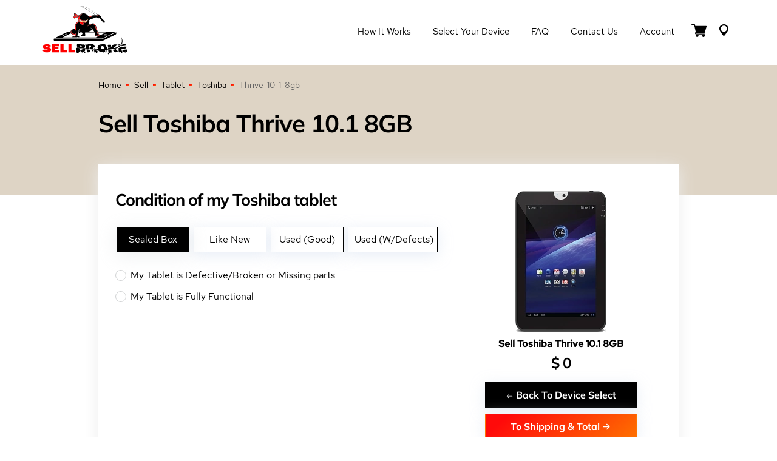

--- FILE ---
content_type: text/html; charset=UTF-8
request_url: https://sellbroke.com/sell/tablet/toshiba/thrive-10-1-8gb/
body_size: 21111
content:
<!DOCTYPE html>
<html lang="en">
<head>
    <meta name="viewport" content="width=device-width, initial-scale=1">
    <meta name='robots' content='index, follow' />    <title>Sell Toshiba Thrive 10.1 8GB Tablet Tablet - SellBroke.com</title>
    <meta charset="UTF-8">
    <meta name="Description" content="Sell Toshiba Thrive 10.1 8GB Tablettablet for cash online at SellBroke.com">
    <meta name="Keywords" content="Sell Toshiba Thrive 10.1 8GB Tablettablet">
    <meta name="author" content="SellBroke.com">

    <link rel="canonical" href="https://sellbroke.com/sell/tablet/toshiba/thrive-10-1-8gb/">
    <meta name='robots' content='index, follow' />    <style>
        @font-face {font-family:'Red Hat Text';font-display:swap;src:url('/_fonts/RedHatText-Regular.eot');src:url('/_fonts/RedHatText-Regular.eot?#iefix') format('embedded-opentype'),url('/_fonts/RedHatText-Regular.woff') format('woff'),url('/_fonts/RedHatText-Regular.ttf') format('truetype');font-weight:normal;font-style:normal;}@font-face {font-family:'Red Hat Text';font-display:swap;font-weight:500;src:url('/_fonts/RedHatText-Medium.eot');src:url('/_fonts/RedHatText-Medium.eot?#iefix') format('embedded-opentype'),url('/_fonts/RedHatText-Medium.woff') format('woff'),url('/_fonts/RedHatText-Medium.ttf') format('truetype');font-style:normal;}@font-face {font-family:'Mulish';font-weight:400;font-display:swap;src:url('/_fonts/Mulish-Regular.eot');src:url('/_fonts/Mulish-Regular.eot?#iefix') format('embedded-opentype'),url('/_fonts/Mulish-Regular.woff') format('woff'),url('/_fonts/Mulish-Regular.ttf') format('truetype');font-style:normal;}@font-face {font-family:'Mulish';font-weight:700;font-display:swap;src:url('/_fonts/Mulish-Bold.eot');src:url('/_fonts/Mulish-Bold.eot?#iefix') format('embedded-opentype'),url('/_fonts/Mulish-Bold.woff') format('woff'),url('/_fonts/Mulish-Bold.ttf') format('truetype');font-style:normal;}@font-face {font-family:'Mulish';font-weight:900;font-display:swap;src:url('/_fonts/Mulish-Black.eot');src:url('/_fonts/Mulish-Black.eot?#iefix') format('embedded-opentype'),url('/_fonts/Mulish-Black.woff') format('woff'),url('/_fonts/Mulish-Black.ttf') format('truetype');font-style:normal;}html * {box-sizing:border-box;}body {background-color:#fff;font-family:'Red Hat Text', sans-serif;font-size:14px;line-height:1.5;color:#606060;padding:105px 0 0 0; margin:0 0 0 0; }.hero-main {z-index:10;}@media (max-width:991.99px) {body {padding:65px 0 0 0;}}html.has-overlay {position:relative;height:100%;overflow:hidden;}body.lock-position {height:100%;overflow:hidden;width:100%;position:fixed;}.wp-caption, embed, iframe, object {max-width:100%;}.page-container {max-width:1170px;margin-left:auto;margin-right:auto;padding-left:15px;padding-right:15px;}@media (min-width:1200px) and (max-width:1439.98px) {.page-container {max-width:77vw;}}.page-container-header {max-width:1170px;margin:0 auto;padding-left:15px;padding-right:15px;}img {max-width:100%;height:auto;}h1, h2, h3, h4, h5, h6 {color:#000;font-family:'Mulish', sans-serif;line-height:1.2;font-weight:700;margin:0.7em 0 0.3em;letter-spacing:-1px;}h1 {font-size:42px;letter-spacing:-1px;}h2 {font-size:36px;}h3 {font-size:28px;}h4 {font-size:18px;}h5, h6 {font-size:16px;}.single-post-title {font-size:36px;font-weight:600;line-height:1.5;color:#000;}@media (max-width:1439.99px) {h1 {font-size:calc((100vw - 320px) / (1440 - 320) * (42 - 26) + 26px);}h2 {font-size:calc((100vw - 320px) / (1440 - 320) * (36 - 22) + 22px);}h3 {font-size:calc((100vw - 320px) / (1440 - 320) * (28 - 18) + 18px);}h4 {font-size:calc((100vw - 320px) / (1440 - 320) * (18 - 16) + 16px);}h5 {font-size:calc((100vw - 320px) / (1440 - 320) * (16 - 14) + 14px);}.single-post-title {font-size:calc((100vw - 320px) / (1440 - 320) * (36 - 22) + 22px);}}.section-title {margin:0 0 24px;color:#000;font-family:Mulish, Helvetica, Arial, sans-serif;font-size:35px;line-height:44px;font-weight:900;letter-spacing:-1px;text-transform:uppercase;position:relative}@media screen and (max-width:1440px) {.section-title {margin-bottom:calc(.93897vw + 10.47887px);font-size:calc(1.03286vw + 20.12676px);line-height:calc(1.31455vw + 25.07042px)}}.section-title:after {content:"";margin-left:7px;width:10px;height:6px;display:inline-block;background:rgba(255, 73, 0, .78);-webkit-transform:skew(-27deg);transform:skew(-27deg)}.section-title--light {color:#fff;}.section-title--light:after {background:#fff;}section {position:relative;}p {margin:0 0 1rem;color:#606060;}a {text-decoration:none;color:#ff0000;transition:all 0.3s;}a:hover {opacity:0.8;}.page-background {background-color:red; background-image:linear-gradient(to bottom, #DED4C5, #DED4C5 217px, #fff 217px);padding:25px 0 100px;}.hero-main {z-index:10;}.hero-main h1 {color:#000;font-family:'Mulish', sans-serif;line-height:1.2;font-weight:900;position:relative;margin:0;font-size:50px;text-transform:uppercase;}@media (max-width:1439.99px) {.hero-main h1 {font-size:calc((100vw - 320px) / (1440 - 320) * (50 - 36) + 36px);}}.hero-main .hero__left-decor {width:60%;height:110%;display:block;background:#ded4c5;position:absolute;left:-10%;top:0;bottom:0;}@media screen and (max-width:992px) {.hero-main .hero__left-decor {height:105%;}}@media screen and (max-width:736px) {.hero-main .hero__left-decor {width:100%;height:100%;left:0;}}.hero-main .hero__left-decor:before {content:'';position:absolute;top:0;bottom:0;right:-118px;z-index:1;display:block;width:136%;background:#ded4c5;-webkit-transform:skew(-28deg);transform:skew(-28deg);}@media screen and (max-width:736px) {.hero-main .hero__left-decor:before {display:none;}}.hero-main .hero__left-decor--main {height:114%;}.hero-main .hero__left-decor--main:before {right:-84px;}.hero-main .hero__right-decor {width:54%;height:100%;display:block;background:linear-gradient(156.47deg, #ff0a0a 13.48%, #fe7200 101.66%);position:absolute;right:0;top:0;bottom:0;z-index:-1;}@media screen and (max-width:736px) {.hero-main .hero__right-decor {display:none;}}.hero-main .hero__wrapper {padding:40px 0 24px;display:-webkit-box;display:-ms-flexbox;display:flex;-webkit-box-pack:justify;-ms-flex-pack:justify;justify-content:space-between;-webkit-box-align:center;-ms-flex-align:center;align-items:center;position:relative;z-index:2;}.hero-main .hero__wrapper--main {min-height:275px;padding:25px 0;position:relative;}@media screen and (max-width:736px) {.hero-main .hero__wrapper--main {min-height:auto;}}@media screen and (max-width:736px) {.hero-main .hero__wrapper {padding-top:70px;padding-bottom:83px;}}@media screen and (max-width:320px) {.hero-main .hero__wrapper {padding-top:50px;padding-bottom:63px;}}.hero-main .hero__left-part {width:60%;max-width:620px;position:relative;}@media screen and (max-width:640px) {.hero-main .hero__left-part {width:100%;}}.hero-main .hero__right-part {min-height:140px;width:50%;max-width:535px;position:relative;}.hero-main .hero__right-part--main {text-align:center;}@media screen and (max-width:736px) {.hero-main .hero__right-part {display:none;}}.hero-main .breadcrumbs {position:absolute;bottom:-20px;left:0;color:#606060;font-family:'Red Hat Text';font-weight:400;font-size:14px;line-height:1.5;display:flex;align-items:center;}.breadcrumbs {color:#606060;font-family:'Red Hat Text';font-weight:400;font-size:14px;line-height:1.5;display:flex;flex-wrap:wrap;align-items:center;}@media (max-width:736px) {.hero-main .breadcrumbs {bottom:10px;}}.breadcrumbs a {color:#000;}.breadcrumbs-separator {width:5px;height:3px;margin:0 8px;display:inline-block;vertical-align:center;background:linear-gradient(153.33deg, #ff0a0a 13.48%, #fe7200 101.66%);}.small-hero {background:#DED4C5;padding:70px 0;}.small-hero h1 {color:#000;font-family:'Mulish', sans-serif;line-height:1.2;font-weight:900;position:relative;margin:0;font-size:50px;text-transform:uppercase;}@media (max-width:1439.99px) {.small-hero h1 {font-size:calc((100vw - 320px) / (1440 - 320) * (50 - 36) + 36px);}}.btn {box-shadow:0 5px 25px rgba(222, 230, 242, 0.72);font-family:'Mulish', sans-serif;font-weight:700;font-size:16px;line-height:20px;text-align:center;color:#fff;padding:10px 30px;outline:none;display:inline-block;margin:5px;transition:all .3s;cursor:pointer;border:none;}.btn svg {padding-top:3px;}.btn.btn-black {background:#000000;border:1px solid #000;}.btn.btn-black:hover {background:#fff;color:#000;opacity:1;}.btn.btn-red {background:linear-gradient(140.07deg, #FF0A0A 13.48%, #FE7200 101.66%);border:1px solid #FE7200;}.btn.btn-red:hover {background:#fff;color:#FF0A0A;opacity:1;}.btn.btn-reset {background:#000000;border:1px solid #000;padding:10px;margin:0;}.btn.btn-reset:hover {background:#fff;color:#000;opacity:1;}.btn:disabled {opacity:0.8;cursor:no-drop;background:grey;border-color:grey;color:#fff;}.btn:disabled:hover {opacity:0.8;cursor:no-drop;background:grey;border-color:grey;color:#fff;}.rating {direction:rtl;}.rating > span {color:#9dafbd;font-size:29px;margin:0 1px;line-height:1;}.rating > span.active:before, .rating > span.active ~ span:before {content:"\2605";position:absolute;color:#3cc9b3;}select {-moz-appearance:none;-webkit-appearance:none;appearance:none;}.header-wrapper {position:fixed;background-color:#fff;width:100%;top:0;left:0;z-index:9999;transition:all 0.1s;}.header__menu-wrapper {display:flex;align-items:center;}.header__flex {padding:10px 0;transition:all 0.3s;display:flex;align-items:center;justify-content:space-between;position:relative;z-index:100;border-bottom:1px solid rgba(255, 255, 255, 0.15);}.header-wrapper.sticky {transition:all 0.3s;background-color:#fff;}.header-wrapper.sticky .header__flex {transition:all 0.3s;padding:5px 0;}.header__logo {position:relative;z-index:101;}.header__logo a:hover {opacity:0.8;}.header__logo img {max-height:80px;transition:all 0.3s;}.header-wrapper.sticky .header__logo img {max-height:60px;}.header__menu-nav ul {display:flex;list-style:none;}.header__menu-nav ul a {color:#000;font-size:15px;display:inline-block;padding:7px 18px;line-height:20px;transition:all 0.3s;text-transform:capitalize;}.header__menu-nav ul a:after {background-color:#ff0a0a;display:block;content:"";height:3px;width:0;-webkit-transition:width .3s ease-in-out;-moz--transition:width .3s ease-in-out;transition:width .3s ease-in-out;}.header__menu-nav ul a:hover {opacity:1;}.header__menu-nav ul a:hover:after,.header__menu-nav ul a:focus:after {width:100%;}.header__menu-nav ul a.active:after {width:100%;}.header__menu-btn-box {display:flex;align-items:center;}.header__menu-btn-box a:hover path {fill:#000;}.header__cart {display:inline-block;position:relative;}.header__cart-inner {font-family:'Barlow', sans-serif;position:absolute;top:-8px;width:16px;height:16px;background-color:#ff0a0a;border-radius:50%;right:-2px;font-size:12px;line-height:16px;text-align:center;color:#fff;font-weight:600;}.header__menu-btn {margin:0 10px;}.header__mobile-button {position:absolute;right:0;top:13px;}#hamburger-icon {outline:none;padding:0;z-index:100;display:none;position:relative;color:#000;border:none;width:36px;height:36px;transition:all .3s;line-height:normal;background-color:transparent;}#hamburger-icon .line {display:block;background:#000;width:20px;height:2px;position:absolute;left:6px;transition:all .4s;-webkit-transition:all .4s;-moz-transition:all .4s;}#hamburger-icon .line.line-1 {top:27%;}#hamburger-icon .line.line-2 {top:48%;}#hamburger-icon .line.line-3 {top:67%;}#hamburger-icon.active .line-1 {transform:translateY(7px) translateX(0) rotate(45deg);-webkit-transform:translateY(7px) translateX(0) rotate(45deg);-moz-transform:translateY(7px) translateX(0) rotate(45deg);}#hamburger-icon.active .line-2 {opacity:0;}#hamburger-icon.active .line-3 {transform:translateY(-7px) translateX(0) rotate(-45deg);-webkit-transform:translateY(-7px) translateX(0) rotate(-45deg);-moz-transform:translateY(-7px) translateX(0) rotate(-45deg);}@media (max-width:991.98px) {.header__menu-wrapper {display:flex;flex-direction:column;justify-content:center;}.header__menu-wrapper.menu-close {height:100vh;top:0;position:fixed;width:100%;background-color:#fff;right:-100%;transition:right 0.3s ease-in;}.header__menu-wrapper.menu-open {height:100vh;top:0;position:fixed;width:100%;background-color:#fff;right:0;transition:right 0.3s ease-in;}.header__logo img {max-height:40px;}.header-wrapper.sticky .header__logo img {max-height:40px;}.header-wrapper.sticky .header__flex {transition:all 0.3s;padding:10px 0;}.header__menu-nav ul {margin:0 0 30px;padding:0;flex-direction:column;text-align:center;}#hamburger-icon {display:block;}}footer {background:#692F2F;position:relative;z-index:3;}.main-footer__wrapper {display:flex;flex-wrap:wrap;justify-content:space-between;}.main-footer {padding:45px 0 0;}.footer-col-1 {width:16%;}.footer-col-2 {width:36%;padding:0 5px;}.footer-col-3 {width:25%;padding:0 5px;}.footer-col-4 {width:23%;padding:0 5px;}.footer-title h4 {font:700 16px/21px 'Mulish', sans-serif;color:#fff;margin:0 0 8px;}.footer-col-1 img {max-height:98px;}.footer-nav ul {margin:0;padding:0;list-style:none;display:flex;flex-wrap:wrap;}.footer-nav li {width:50%;}.footer-nav.footer-nav-contact li {width:100%;}.footer-nav.footer-nav-contact li a {display:flex;flex-wrap:nowrap;line-height:22px;}.footer-nav.footer-nav-contact li svg {display:block;margin-top:6px;margin-right:10px;}.footer-nav a {color:rgba(222, 230, 242, 0.72);font-size:14px;line-height:27px;display:inline-block;padding:2px 10px 2px 0;}.footer-nav a:hover {color:#fff;}.footer-social-wrap ul {margin:18px 0 0;padding:0;list-style:none;display:flex;}.footer-social-wrap a {margin-right:10px;display:inline-flex;align-items:center;justify-content:center;border-radius:50%;width:20px;height:20px;color:#fff;background:linear-gradient(140.07deg, #FF0A0A 13.48%, #FE7200 101.66%);}.footer-social-wrap svg {max-width:100%;height:11px;}.footer-social-wrap a:hover {opacity:.8;}.main-footer__policy-nav {background:#692F2F;margin-left:-15px;margin-right:-15px;}.main-footer__policy-nav .policy-nav__list {margin:50px auto 0;padding:20px 0;list-style:none;display:flex;flex-wrap:wrap;justify-content:center;max-width:452px;}.main-footer__policy-nav .policy-nav__list li {padding:0 5px;border-right:1px solid #B4ADB4;line-height:1;font-size:12px;margin-bottom:5px;}.main-footer__policy-nav .policy-nav__list li:last-child {border-right:none;}.main-footer__policy-nav .policy-nav__list li a {color:#B4ADB4;}.sub-footer {background:#5B0F08;}.copyright-text a {font:400 14px/30px 'Red Hat Text';color:#D7B4B4;margin:0;padding:17px 0;text-align:center;display:block;}.contact-menu svg {margin-bottom:-4px;}.contact-menu a {white-space:nowrap;}@media (max-width:1299.98px) {.footer-col-3 {width:15%;}}@media (max-width:991.98px) {footer {background:#f6f4ee;}.main-footer {padding:25px 0 0;}.footer-col-1 {width:100%;text-align:center;margin-bottom:35px;}.footer-col-2 {width:100%;margin-bottom:20px;}.footer-col-3 {width:50%;margin-bottom:0;}.footer-col-4 {width:50%;margin-bottom:35px;}.footer-col-4 .d-lg-none {display:none;}.footer-title h4 {color:#000;}.footer-nav a {color:#808080;}.copyright-text a {font:400 12px/24px 'Red Hat Text';color:#D7B4B4;padding:5px 0;}}@media (max-width:575.98px) {.footer-col-3 {width:100%;}.footer-col-4 {width:100%;margin-top:40px;}}.sub-footer__nav-section {background:#F6F4EE;padding:46px 0;}.sub-footer__nav-section h3 {font-family:'Mulish';font-style:normal;font-weight:700;font-size:16px;line-height:21px;}.sub-footer__nav ul {margin:0;padding:0;list-style:none;display:flex;flex-wrap:wrap;}.sub-footer__nav ul {margin:0;padding:0;list-style:none;}.sub-footer__nav ul li {width:25%;}.sub-footer__nav ul li a {font:400 14px/30px 'Red Hat Text';color:#2a2828; }.page-footer__additional-menu {display:none;}@media (max-width:991.98px) {.sub-footer__nav-section {display:none;padding:0;}.page-footer__additional-menu {display:block;}}.footer-blog__wrapper .latest-blog__item-img {width:33%;height:65px;background-repeat:no-repeat;background-position:top center;position:relative;background-size:cover;}@media (max-width:991.98px) {.footer-blog__wrapper .latest-blog__item-img {height:80px;}}.footer-blog__wrapper .latest-blog__item {position:relative;display:flex;align-items:center;margin-bottom:15px;}.footer-blog__wrapper .latest-blog__item-content {width:67%;padding-left:15px;font-size:14px;line-height:1.2;}.footer-blog__wrapper .latest-blog__excerpt__date * {font-size:12px;margin:0;color:rgba(222, 230, 242, 0.72);}.footer-blog__wrapper .blog-link {position:absolute;width:100%;height:100%;top:0;left:0;z-index:1;}.footer-blog__wrapper .latest-blog__title * {margin:0;color:rgba(222, 230, 242, 0.72);}@media (max-width:991.98px) {.footer-blog__wrapper .latest-blog__excerpt__date * {color:#808080;}.footer-blog__wrapper .latest-blog__title * {color:#808080;}}.steps-section {padding:0 0 6vw;}.steps-section__wrapper {display:flex;flex-wrap:wrap;justify-content:space-between;background:#FFF;box-shadow:0 5px 25px #EDEDED;margin-top:45px;padding:42px 28px;}.cart-container {width:50%;order:1;border-right:1px solid #D0D2D3;}.flex-content {width:50%;text-align:center;order:2;padding:0 0 0 28px;}@media (max-width:1399.98px) {.cart-container {width:60%;}.flex-content {width:40%;}}@media (max-width:991.98px) {.steps-section__wrapper {padding:25px 20px;}.cart-container {width:100%;border-right:none;}.flex-content {width:100%;text-align:center;margin-bottom:25px;padding:0;}}.check_above_h, .cart-container .title-font {color:#000000;font-size:18px;font-weight:700;}#quote2-nav-mydev .check_above_h {margin:40px 0 20px;}.cart-container .title-font {margin-top:20px;}.check_above_h-1 {color:#000000;font-family:Mulish, sans-serif;margin:0 0 28px;font-weight:700;font-size:28px;line-height:118.69%;}@media (max-width:1439.99px) {.check_above_h-1 {font-size:calc((100vw - 320px) / (1440 - 320) * (28 - 22) + 22px);}}@media (max-width:991.99px) {.check_above_h-1 {text-align:center;margin-top:25px;}}#cart-tabs {border:none;}#cart-tabs ul {display:flex;flex-direction:row-reverse;justify-content:flex-end;border:none;background:none;margin:0;padding:0;position:relative;z-index:1;}@media (max-width:991.99px) {#cart-tabs ul {flex-direction:column-reverse;}}#cart-tabs ul:after,#cart-tabs ul:before {display:none;}#cart-tabs ul li {border:none;min-width:120px;width:auto;float:unset;top:0;margin:0 7px 0 0;border-radius:0;}@media (max-width:991.99px) {#cart-tabs ul li {margin:5px 0;}}#cart-tabs ul a {font-weight:400;font-size:16px;line-height:30px;color:#000;float:none;width:100%;height:100%;display:inline-block;padding:5px 10px;}#cart-tabs ul .ui-state-default {border:1px solid #000000 !important;background-color:#fff;box-shadow:0 5px 25px rgba(222, 230, 242, 0.72);}#cart-tabs ul .ui-state-active {background-color:#000000;border:1px solid #000000 !important;box-shadow:0 5px 30px rgba(215, 218, 221, 0.44);}#cart-tabs ul .ui-state-active a {color:#fff;}#cart-tabs .ui-tabs-panel {height:.1px;position:relative;}.sell-device-item-heading a {color:#000;font-style:normal;font-weight:bold;font-size:16px;line-height:26px;margin-bottom:15px;}.sell-device-item-heading h3 {margin:0;font-family:'Mulish', sans-serif;font-style:normal;font-weight:700;font-size:28px;line-height:118.69%;}.sell-device-item-img img {max-width:100%;width:250px;}#price-item {font-size:24px;font-weight:700;}.dollar-icon {font-size:24px;font-weight:700;}#cost-null-text {color:#ff0000;font-size:18px;}#cost-null-text a {color:#168edf;font-size:18px;}#FormDeviceCondition {display:flex;flex-wrap:wrap;justify-content:space-between;}#FormDeviceCondition h3 {width:100%;color:#000000;font-size:16px;font-weight:600;margin:30px 0 20px;}#FormDeviceCondition .container-checkmark, #FormDeviceCondition .container-checkmark-2 {width:100%;}@media (max-width:767.98px) {#FormDeviceCondition .container-checkmark, #FormDeviceCondition .container-checkmark-2 {width:100%;}}#FormDeviceCondition .container-check {width:50%;}@media (max-width:767.98px) {#FormDeviceCondition .container-check {width:100%;}}#FormDeviceCondition .container-check .container-checkmark, #FormDeviceCondition .container-check .container-checkmark-2 {width:100%;}#fancybox-content * {background-color:#ffffff;}#quote2-nav-buttons {padding:10px 0 0;display:flex;flex-wrap:wrap;justify-content:center;}.js-laptop {display:flex;flex-wrap:wrap;}.container-radio {font-family:'Red Hat Text', sans-serif;font-style:normal;font-weight:400;font-size:16px;line-height:20px;color:#000000;display:block;position:relative;padding-left:25px;margin:15px 0;cursor:pointer;-webkit-user-select:none;-moz-user-select:none;-ms-user-select:none;user-select:none;}.container-radio input {position:absolute;opacity:0;cursor:pointer;top:0;left:0;height:100%;width:100%;color:#D0D2D3;z-index:2;margin:0;}.container-radio .checkmark {position:absolute;top:1px;left:0;height:18px;width:18px;border-radius:50%;border:1px solid #D0D2D3;background:#fff;z-index:1;}.container-radio:hover input ~ .checkmark {background-color:#D0D2D3;}.container-radio .checkmark:after {content:"";position:absolute;top:4px;left:4px;width:8px;height:8px;border-radius:50%;background-color:#fff;}.container-radio input:checked ~ .checkmark {background:linear-gradient(140.07deg, #FF0A0A 13.48%, #FE7200 101.66%);}.container-radio input:checked ~ .checkmark:after {display:block;background:#fff;}.container-checkmark, .container-checkmark-2 {font-family:'Red Hat Text', sans-serif;font-style:normal;font-weight:400;font-size:16px;line-height:22px;color:#000000;display:block;position:relative;padding-left:25px;margin-bottom:12px;cursor:pointer;-webkit-user-select:none;-moz-user-select:none;-ms-user-select:none;user-select:none;}.container-checkmark input, .container-checkmark-2 input {position:absolute;opacity:0;cursor:pointer;height:0;width:0;color:#D0D2D3;}.container-checkmark .checkmark, .container-checkmark-2 .checkmark {position:absolute;top:2px;left:0;width:18px;height:18px;background:#fff;border:1px solid #D0D2D3;border-radius:1px;}.container-checkmark:hover input ~ .checkmark {background-color:#fff;border-color:#FF0A0A;}.container-checkmark-2:hover input ~ .checkmark {background-color:#fff;border-color:#FF0A0A;}.container-checkmark input:checked ~ .checkmark {background:linear-gradient(140.07deg, #FF0A0A 13.48%, #FE7200 101.66%);}.container-checkmark-2 input:checked ~ .checkmark {background:linear-gradient(140.07deg, #FF0A0A 13.48%, #FE7200 101.66%);}.container-checkmark .checkmark:after {content:"";position:absolute;display:none;}.container-checkmark-2 .checkmark:after {content:"";position:absolute;display:none;}.container-checkmark input:checked ~ .checkmark:after {display:block;}.container-checkmark-2 input:checked ~ .checkmark:after {display:block;}.container-checkmark .checkmark:after {left:5px;top:2px;width:4px;height:7px;border:solid #fff;border-width:0 2px 2px 0;-webkit-transform:rotate(45deg);-ms-transform:rotate(45deg);transform:rotate(45deg);}.container-checkmark-2 .checkmark:after {left:5px;top:2px;width:4px;height:7px;border:solid #fff;border-width:0 2px 2px 0;-webkit-transform:rotate(45deg);-ms-transform:rotate(45deg);transform:rotate(45deg);}.why-choose-us {padding:152px 0 584px;background-image:url([data-uri]);background-size:cover;background-position:bottom;background-repeat:no-repeat;-webkit-transform:rotate(180deg);transform:rotate(180deg)}@media screen and (max-width:1440px) {.why-choose-us {padding-top:calc(7.69953vw + 41.12676px);padding-bottom:calc(19.81221vw + 298.70423px)}}.why-choose-us .page-container {-webkit-transform:rotate(-180deg);transform:rotate(-180deg)}.why-choose-us__lists {display:-webkit-box;display:-ms-flexbox;display:flex;-webkit-box-orient:horizontal;-webkit-box-direction:normal;-ms-flex-direction:row;flex-direction:row;-webkit-box-pack:justify;-ms-flex-pack:justify;justify-content:space-between;-webkit-box-align:start;-ms-flex-align:start;align-items:flex-start}@media screen and (max-width:812px) {.why-choose-us__lists {-webkit-box-orient:vertical;-webkit-box-direction:normal;-ms-flex-direction:column;flex-direction:column}}.why-choose-us__list {width:50%;max-width:492px;list-style:none;margin:0;padding:0}@media screen and (max-width:812px) {.why-choose-us__list {width:100%;max-width:100%}}@media screen and (max-width:812px) {.why-choose-us__list:not(:last-of-type) {margin-bottom:20px}}.why-choose-us__list-item {padding-left:42px;font-size:14px;line-height:21px;color:#606060;position:relative}@media screen and (max-width:1440px) {.why-choose-us__list-item {padding-left:calc(1.40845vw + 21.71831px);line-height:calc(.28169vw + 16.94366px)}}.why-choose-us__list-item:before {content:"";display:block;width:30px;height:30px;position:absolute;left:0;top:0;background:#fff;background-image:url([data-uri]);background-size:50%;background-position:50%;background-repeat:no-repeat;-webkit-box-shadow:0 10px 15px #e4e2dd;box-shadow:0 10px 15px #e4e2dd;border-radius:50%}@media screen and (max-width:1440px) {.why-choose-us__list-item:before {width:calc(1.03286vw + 15.12676px);height:calc(1.03286vw + 15.12676px)}}.why-choose-us__list-item:not(:last-of-type) {margin-bottom:40px}@media screen and (max-width:1440px) {.why-choose-us__list-item:not(:last-of-type) {margin-bottom:calc(1.87793vw + 12.95775px)}}.hiw-section {padding:150px 0;}.hiw-section .hiw-section__wrap {display:flex;flex-wrap:wrap;justify-content:space-between;}.hiw-section .hiw-section__content {width:41%;position:relative;z-index:5;}.hiw-section .hiw-section__content ul {list-style:none;margin:0;padding:0 0 0 20px;counter-reset:list;}.hiw-section .hiw-section__decor {display:flex;justify-content:center;align-items:center;width:42px;height:33px;position:absolute;left:-20px;top:50%;transform:translateY(-50%) skew(-20deg);background:linear-gradient(152.91deg, #ff0a0a 13.48%, #fe7200 101.66%);color:#fff;font-size:18px;font-weight:700;line-height:21px;}.hiw-section .hiw-section__decor:before {content:counter(list);counter-increment:list;transform:skew(20deg);}.hiw-section .hiw-section__content li {position:relative;background-color:#fff;padding:15px 25px 16px 56px;}.hiw-section .hiw-section__content li:not(:last-of-type) {margin-bottom:25px;}.hiw-section .hiw-section__content li:after {content:"";position:absolute;top:0;bottom:0;right:-30px;display:block;width:100%;background:#fff;transform:skew(-27deg);box-shadow:0 10px 15px #e4e2dd;z-index:-1;}.hiw-section .hiw-section__content h3 {color:#000000;font-family:Mulish, sans-serif;font-weight:700;font-size:18px;margin:0 0 5px;letter-spacing:-1px;}@media (max-width:1439.99px) {.hiw-section .hiw-section__content h3 {font-size:calc((100vw - 320px) / (1440 - 320) * (18 - 16) + 16px);}}.hiw-section .hiw-section__content p {margin:0;font-size:14px;line-height:21px;}.hiw-section .hiw-section__video-content {width:50%;}.hiw-section .hiw-section__video {width:100%;position:relative;z-index:4;height:100%;max-height:350px;}.hiw-section__video-description {font:700 16px/30px Mulish, sans-serif;margin:68px 0 0;}.hiw-section .hiw-section__img {background-size:cover;background-repeat:no-repeat;background-position:center;height:100%;}.hiw-section .hiw-section__img:before {content:"";position:absolute;top:0;bottom:-1px;left:-106px;z-index:1;display:block;width:210px;background:#f6f4ee;transform:skew(-27deg);}.hiw-section.hiw-section-white .hiw-section__img:before {content:"";position:absolute;top:0;bottom:-1px;left:-106px;z-index:1;display:block;width:210px;background:#fff;transform:skew(-27deg);}.hiw-section .hiw-section__img:after {content:"";display:block;background:#fff;opacity:.2;position:absolute;left:0;right:0;top:0;bottom:0;}.hiw-section .btn-play {background:#ff0a0a;color:#fff;border:none;outline:none;display:flex;align-items:center;justify-content:center;border-radius:50%;width:50px;height:50px;position:absolute;top:50%;left:90px;transform:translateY(-50%);z-index:3;padding:0;cursor:pointer;}.hiw-section .btn-play:hover {opacity:0.8;}.hiw-section .btn-play:before {content:"";display:block;position:absolute;width:50px;height:50px;border:14px solid #fff;box-shadow:0 4px 15px rgb(0 0 0 / 25%);opacity:.5;top:50%;left:50%;transform:translate(-50%, -50%);-webkit-transition:opacity .4s ease-in-out;transition:opacity .4s ease-in-out;border-radius:50%;}.hiw-section .btn-play > svg {width:100%;height:100%;max-width:11px;max-height:13px;}@media (max-width:991.99px) {.hiw-section {padding:100px 0;}.hiw-section .hiw-section__content {width:70%;margin-bottom:35px;}.hiw-section .hiw-section__video-content {width:100%;}.hiw-section .hiw-section__content ul {padding:0;}.hiw-section .hiw-section__decor {width:38px;height:23px;left:10px;top:25px;font-size:14px;}.hiw-section__video-description {margin:35px 0 0;}.hiw-section .hiw-section__img {min-height:350px;}.hiw-section .hiw-section__img:before {display:none !important;}.hiw-section .btn-play {left:0;right:0;margin:0 auto;}}@media (max-width:767.99px) {.hiw-section .hiw-section__content {width:86%;}.hiw-section .hiw-section__content li {position:relative;background-color:#fff;padding:15px 5px 16px 56px;}.hiw-section .hiw-section__content li:after {transform:skew(-10deg);}}.video-popup {position:fixed;top:0;right:0;bottom:0;left:0;background-color:rgba(0, 0, 0, .4);width:100%;z-index:9000;display:none;}.video-popup > div {width:100%;display:flex;justify-content:center;align-items:center;height:100vh;padding:0 15px;}.video-popup .wrapper-iframe {position:relative;max-width:630px;}.video-popup .close-popup {width:20px;height:20px;background-color:#ff0a0a;position:absolute;top:-20px;right:-20px;cursor:pointer;border-radius:50%;}.video-popup .close-popup svg {position:absolute;top:50%;left:50%;-webkit-transform:translate(-50%, -50%);transform:translate(-50%, -50%);}@media (max-width:812px) {.video-popup .close-popup {right:0;top:-30px;}}.ui-tabs { position:relative; padding:.1em; zoom:1; } .ui-tabs .ui-tabs-nav { margin:0; padding:.1em .1em 0; }.ui-tabs .ui-tabs-nav li { list-style:none; float:left; position:relative; top:1px; margin:0 .1em 1px 0; border-bottom:0 !important; padding:0; white-space:nowrap; width:111px;text-align:center;}.ui-tabs .ui-tabs-nav li a { float:left; padding:.4em 1.1em; text-decoration:none; }.ui-tabs .ui-tabs-nav li.ui-tabs-selected { margin-bottom:0; padding-bottom:0px; }.ui-tabs .ui-tabs-nav li.ui-tabs-selected a, .ui-tabs .ui-tabs-nav li.ui-state-disabled a, .ui-tabs .ui-tabs-nav li.ui-state-processing a { cursor:pointer; }.ui-tabs .ui-tabs-nav li a, .ui-tabs.ui-tabs-collapsible .ui-tabs-nav li.ui-tabs-selected a { cursor:pointer; } .ui-tabs .ui-tabs-panel { display:block; border-width:0; padding:0em 1.4em .7em; background:none;font-size:16px; }.ui-widget-content {border:1px solid #AAA;#color:#2232;}.ui-tabs .ui-tabs-hide { display:none !important; }.ui-corner-all, .ui-corner-bottom, .ui-corner-right, .ui-corner-br {-moz-border-radius-bottomright:4px;-webkit-border-bottom-right-radius:4px;-khtml-border-bottom-right-radius:4px;border-bottom-right-radius:4px;}.ui-corner-all, .ui-corner-bottom, .ui-corner-left, .ui-corner-bl {-moz-border-radius-bottomleft:4px;-webkit-border-bottom-left-radius:4px;-khtml-border-bottom-left-radius:4px;border-bottom-left-radius:4px;}.ui-corner-all, .ui-corner-top, .ui-corner-right, .ui-corner-tr {-moz-border-radius-topright:4px;-webkit-border-top-right-radius:4px;-khtml-border-top-right-radius:4px;border-top-right-radius:4px;}.ui-corner-all, .ui-corner-top, .ui-corner-left, .ui-corner-tl {-moz-border-radius-topleft:4px;-webkit-border-top-left-radius:4px;-khtml-border-top-left-radius:4px;border-top-left-radius:4px;}.ui-helper-clearfix::before, .ui-helper-clearfix::after {content:"";display:table;}.ui-helper-clearfix::after {clear:both;}.ui-widget-header {border:1px solid #AAA;background:#CCC url(/_images/ui-bg_highlight-soft_75_cccccc_1x100.png) 50% 50% repeat-x;color:#222;font-weight:normal;}.ui-state-active, .ui-widget-content .ui-state-active, .ui-widget-header .ui-state-active {border:1px solid #AAA;background:white50% 50% repeat-x;font-weight:bold;font-color:#000;}._wTooltip_holder{display:none;position:absolute;z-index:99999}._wTooltip_outer{position:relative}._wTooltip_inner{position:static}._wTooltip_bg{position:absolute;left:0;top:0;width:100%;height:100%}._wTooltip_content{position:relative}._wTooltip_holder{border-width:2px;border-style:solid;border-radius:6px}._wTooltip_outer{border-width:1px;border-style:solid;border-radius:5px;margin:1px}._wTooltip_content{padding:3px 10px;font-weight:normal;font-family:verdana;font-size:14px;line-height:18px}._wTooltip_red, ._wTooltip_red ._wTooltip_outer{border-color:#ce6f6f}._wTooltip_red ._wTooltip_bg{background-color:#f79992}._wTooltip_red ._wTooltip_inner{color:#9c2f2f}._wTooltip_green, ._wTooltip_green ._wTooltip_outer{border-color:#a9db66}._wTooltip_green ._wTooltip_bg{background-color:#cde6ac}._wTooltip_green ._wTooltip_inner{color:#58792e}._wTooltip_blue, ._wTooltip_blue ._wTooltip_outer{border-color:#add9ed}._wTooltip_blue ._wTooltip_bg{background-color:#e5f6fe}._wTooltip_blue ._wTooltip_inner{color:#4d9fbf}._wTooltip_white, ._wTooltip_white ._wTooltip_outer{border-color:#e2e2e2}._wTooltip_white ._wTooltip_bg{background-color:#fff}._wTooltip_white ._wTooltip_inner{color:#454545}._wTooltip_black, ._wTooltip_black ._wTooltip_outer{border-color:#303030}._wTooltip_black ._wTooltip_bg{background-color:#505050}._wTooltip_black ._wTooltip_inner{color:#f3f3f3}._wTooltip_cream, ._wTooltip_cream ._wTooltip_outer{border-color:#f9e98e}._wTooltip_cream ._wTooltip_bg{background-color:#fbf7aa}._wTooltip_cream ._wTooltip_inner{color:#a27d35}._wTooltip_yellow, ._wTooltip_yellow ._wTooltip_outer{border-color:#e9d315}._wTooltip_yellow ._wTooltip_bg{background-color:#f9f2ba}._wTooltip_yellow ._wTooltip_inner{color:#5b5316}._wTooltip_orange, ._wTooltip_orange ._wTooltip_outer{border-color:#e56717}._wTooltip_orange ._wTooltip_bg{background-color:#f87217}._wTooltip_orange ._wTooltip_inner{color:#9c2f2f}._wTooltip_plum, ._wTooltip_plum ._wTooltip_outer{border-color:#7e354d}._wTooltip_plum ._wTooltip_bg{background-color:#b93b8f}._wTooltip_plum ._wTooltip_inner{color:#f9b7ff}    </style>
    <style>
    .video-modal {
        display: none;
        position: fixed;
        top: 0;
        left: 0;
        width: 100%;
        height: 100%;
        background: rgba(0,0,0,0.9);
        z-index: 10000;
        justify-content: center;
        align-items: center;
        animation: fadeIn 0.3s ease;
    }
    
    .video-modal__content {
        position: relative;
        width: 90%;
        max-width: 800px;
        animation: slideUp 0.3s ease;
    }
    
    .video-modal__close {
        position: absolute;
        top: -40px;
        right: 0;
        background: none;
        border: none;
        color: white;
        font-size: 30px;
        cursor: pointer;
        transition: opacity 0.2s;
    }
    
    .video-modal__close:hover {
        opacity: 0.8;
    }
    
    .video-modal__iframe-wrapper {
        position: relative;
        padding-bottom: 56.25%; /* 16:9 aspect ratio */
        height: 0;
        overflow: hidden;
        border-radius: 8px;
        box-shadow: 0 10px 30px rgba(0,0,0,0.5);
    }
    
    .video-thumbnail {
        position: relative;
        cursor: pointer;
        border-radius: 8px;
        overflow: hidden;
        transition: transform 0.3s ease;
    }
    
    .video-thumbnail:hover {
        transform: scale(1.02);
    }
    
    .video-thumbnail:hover .play-button-overlay {
        background: rgba(0,0,0,0.4);
    }
    
    .video-thumbnail:hover .btn-play {
        transform: scale(1.1);
    }
    
    @keyframes fadeIn {
        from { opacity: 0; }
        to { opacity: 1; }
    }
    
    @keyframes slideUp {
        from {
            opacity: 0;
            transform: translateY(20px);
        }
        to {
            opacity: 1;
            transform: translateY(0);
        }
    }
</style>
        <!-- Structured data -->
        <script type="application/ld+json">
            {
            "@context" : "http://schema.org",
            "@type" : "Organization",
            "name" : "SellBroke.com",
            "url" : "https://sellbroke.com/",
            "logo": "https://sellbroke.com/_images/icons/logo.png",
            "sameAs": [
            "https://www.facebook.com/SellBroke",
            "https://x.com/SellBroke",
            "https://www.youtube.com/@Sellbrokedotcom"
            ],
            "contactPoint": {
            "@type": "ContactPoint",
            "telephone": "+1-775-737-9750",
            "contactType": "Customer Service",
            "areaServed": "US",
            "availableLanguage": ["English"]
            },
            "address": {
            "@type": "PostalAddress",
            "streetAddress": "5460 Louie Ln",
            "addressLocality": "Reno",
            "addressRegion": "NV",
            "postalCode": "89511",
            "addressCountry": "US"
            }
            }
        </script>  
    <script src="/_scripts/jquery.js" type="text/javascript"></script>
    <!-- Google tag (gtag.js) -->
<script async src="https://www.googletagmanager.com/gtag/js?id=G-HZL1NM4YY3"></script>
<script>
  window.dataLayer = window.dataLayer || [];
  function gtag(){dataLayer.push(arguments);}
  gtag('js', new Date());

  gtag('config', 'G-HZL1NM4YY3');
</script><!-- Google Tag Manager -->
<script>(function (w, d, s, l, i) {
        w[l] = w[l] || [];
        w[l].push({'gtm.start':
                    new Date().getTime(), event: 'gtm.js'});
        var f = d.getElementsByTagName(s)[0],
                j = d.createElement(s), dl = l != 'dataLayer' ? '&l=' + l : '';
        j.async = true;
        j.src =
                'https://www.googletagmanager.com/gtm.js?id=' + i + dl;
        f.parentNode.insertBefore(j, f);
    })(window, document, 'script', 'dataLayer', 'GTM-T3XPT2B');</script>
<!-- End Google Tag Manager -->
</head>
<body>
    <!-- Google Tag Manager (noscript) -->
<noscript>
<iframe src="https://www.googletagmanager.com/ns.html?id=GTM-T3XPT2B"
    height="0" width="0" style="display:none;visibility:hidden">
                      
</iframe>
</noscript>
<!-- End Google Tag Manager (noscript) -->
<header>

    <div id="js-header" class="header-wrapper">

        <div class="page-container-header">

            <div class="header__flex">

                <div class="header__logo">
                    <a href="/" title="SellBroke.com">
                        <img src="/_images/icons/logo.svg" alt="SellBroke.com" width="140" height="100">
                    </a>
                </div>

                <div class="header__mobile-button">
                    <button id="hamburger-icon" class="mobile-button" aria-label="Mobile menu">
                        <span class="line line-1"></span>
                        <span class="line line-2"></span>
                        <span class="line line-3"></span>
                    </button>
                </div>
                <div class="header__menu-wrapper menu-close">

                    <nav class="header__menu-nav">

                        <ul>
                            <li>
                                <a title="How it Works" href="/how-it-works/">How it Works</a>
                            </li>
                            <li>
                                <a title="Select Your Device" href="/sell/">Select Your Device</a>
                            </li>
                            <!--<li>
                                <a title="The Scoop" href="/the-scoop/">The Scoop</a>
                            </li>-->
                            <li>
                                <a title="FAQ" href="/faq/">FAQ</a>
                            </li>
                            <li>
                                <a title="Contact Us" href="/contact/">Contact Us</a>
                            </li>
                            <li>
                                <a title="Seller Account" href="/seller-account/">Account</a>
                            </li>
                            <li>
                                                            </li>
                        </ul>

                    </nav>

                    <div class="header__menu-btn-box">
                        <div class="header__cart">
                            <a class="header__menu-btn" href="/cash_cart/" name="devices cart">
                                <svg width="25" height="21" viewBox="0 0 25 21" fill="none" xmlns="http://www.w3.org/2000/svg">
                                    <path d="M8.10547 14H21.3379C21.665 14 21.9531 13.7947 22.041 13.4913L24.9707 3.69133C25.0342 3.48133 24.9902 3.25267 24.8535 3.07533C24.7168 2.898 24.4971 2.79533 24.2676 2.79533H6.41602L5.89355 0.546C5.81543 0.228667 5.51758 0 5.17578 0H0.732422C0.327148 0 0 0.312667 0 0.7C0 1.08733 0.327148 1.4 0.732422 1.4H4.58984L7.23633 12.7773C6.45996 13.0993 5.91309 13.8413 5.91309 14.7047C5.91309 15.862 6.89941 16.8047 8.11035 16.8047H21.3428C21.748 16.8047 22.0752 16.492 22.0752 16.1047C22.0752 15.7173 21.748 15.4047 21.3428 15.4047H8.10547C7.7002 15.4047 7.37305 15.092 7.37305 14.7047C7.37305 14.3173 7.7002 14 8.10547 14Z"
                                          fill="#000"/>
                                    <path d="M7.37305 18.9C7.37305 20.0573 8.35938 21 9.57031 21C10.7812 21 11.7676 20.0573 11.7676 18.9C11.7676 17.7427 10.7812 16.8 9.57031 16.8C8.35938 16.8 7.37305 17.7427 7.37305 18.9Z" fill="#000"/>
                                    <path d="M17.6758 18.9C17.6758 20.0573 18.6621 21 19.873 21C21.084 21 22.0703 20.0573 22.0703 18.9C22.0703 17.7427 21.084 16.8 19.873 16.8C18.6621 16.8 17.6758 17.7427 17.6758 18.9Z" fill="#000"/>
                                </svg>
                                
                                                            </a>
                        </div>
                        <div class="header__popup">
                            <a class="header__menu-btn" title="Get My Order" href="https://goo.gl/maps/Y59E2vxt99tJvxCP7" target="_blank">
                                <svg xmlns="http://www.w3.org/2000/svg" width="16" height="20" viewBox="0 0 16 20"><g><g><g><path fill="#000" d="M.9 7.248C.9 3.182 4.266 0 8.45 0 12.634 0 16 3.27 16 7.336c0 4.066-7.55 12.375-7.55 12.375S.9 11.314.9 7.248zM8.45 2.21c-2.82 0-5.185 2.298-5.185 5.038s2.274 5.038 5.185 5.038c2.82 0 5.185-2.298 5.185-5.038S11.36 2.21 8.45 2.21z"/></g></g></g></svg>
                            </a>
                        </div>
                    </div>

                </div>

            </div>

        </div>

    </div>

</header>

<div class="page-background">

    <section class="breadcrumbs-section">
        <div class="page-container">
            
<div class='breadcrumbs'><a href="https://sellbroke.com/">Home</a> <span class="breadcrumbs-separator"></span> <a href="https://sellbroke.com/sell/">Sell</a> <span class="breadcrumbs-separator"></span> <a href="https://sellbroke.com/sell/tablet/">Tablet</a> <span class="breadcrumbs-separator"></span> <a href="https://sellbroke.com/sell/tablet/toshiba/">Toshiba</a> <span class="breadcrumbs-separator"></span> Thrive-10-1-8gb</div>
            <h1> Sell Toshiba Thrive 10.1 8GB </h1>
        </div>
    </section>

    <section class="steps-section">
        <div class="page-container">
            <!-- Start left column -->
            <div id="contentQuote" class="steps-section__wrapper">

                <div class="cart-container">

                    <h3 class="check_above_h-1">Condition of my Toshiba tablet</h3>

                    <script src="/_scripts/jquery.ui.core.js"></script>
                    <script src="/_scripts/jquery.ui.widget.js"></script>
                    <script src="/_scripts/jquery.ui.tabs.js"></script>
                    <script src="/_scripts/quote_step1_tabs.js" type="text/javascript"></script>

                    <div id="cart-tabs">
                        <ul>
                            <li><a class="js_visual_condition" href="#tabs-1" rel="Used (W/Defects)" data-con="65">Used (W/Defects)</a></li>
                            <li><a class="js_visual_condition" href="#tabs-2" rel="Used (Good)" data-con="80">Used (Good)</a></li>
                            <li><a class="js_visual_condition" href="#tabs-3" rel="Like New" data-con="95">Like New</a></li>
                            <li><a class="js_visual_condition" href="#tabs-4" rel="Sealed Box" data-con="100">Sealed Box</a></li>
                        </ul>
                        <div id="tabs-1" style="visibility: hidden">
                            <p>Heavy signs of previous usage such as heavy marks and deep noticeable or visible scratches.</p>
                        </div>
                        <div id="tabs-2" style="visibility: hidden">
                            <p>Light noticeable or visible signs of previous usage. Light marks or scratches.</p>
                        </div>
                        <div id="tabs-3" style="visibility: hidden">
                            <p>Like New, no visible signs of previous usage.</p>
                        </div>
                        <div id="tabs-4" style="visibility: hidden">
                            <p>New Sealed in the box, never opened.</p>
                        </div>

                    </div>

                    <script src="/_scripts/quote_step1_defects.js" type="text/javascript"></script>

                    <div>
                        <label class="container-radio" for="has_defects">
                            My Tablet is Defective/Broken or Missing parts
                            <input type="radio" id="has_defects" name="defect_check" value="1">
                            <span class="checkmark"></span>
                        </label>
                    </div>

                    <div>
                        <label class="container-radio" for="no_defects">
                            My Tablet is Fully Functional                            <input type="radio" id="no_defects" name="defect_check" value="2">
                            <span class="checkmark"></span>
                        </label>
                    </div>

                    <div id="quote2-nav-mydev" style="display: none;">

                        <h3 class="check_above_h">Use bellow check-boxes to best describe your tablet:</h3>


                        <div class="device-help">
                            <script type="text/javascript" src="/_scripts/fancybox/jquery.fancybox-1.3.4.pack.js"></script>
                            <link rel="stylesheet" type="text/css" href="/_scripts/fancybox/jquery.fancybox-1.3.4.css" media="screen"/>
                            <script type="text/javascript" src="/_scripts/popup/wTooltip.1.4.min.js"></script>
                        </div>
                        <div id="quote2-nav-condition">
                            <form name="FormDeviceCondition" method="POST" action="/cash-cart/" id="FormDeviceCondition">
                                <label class="container-checkmark check2">Bad or no charger<input type="checkbox" name="condition[2]" id="check2" class="js-check check2" onClick="" value="10"/><span class="checkmark"></span></label><label class="container-checkmark check17">Defective Battery<input type="checkbox" name="condition[17]" id="check17" class="js-check check17" onClick="" value="40"/><span class="checkmark"></span></label><label class="container-checkmark check18">Defective or Broken Display<input type="checkbox" name="condition[18]" id="check18" class="js-check check18" onClick="" value="75"/><span class="checkmark"></span></label><label class="container-checkmark check19">Liquid damage<input type="checkbox" name="condition[19]" id="check19" class="js-check check19" onClick="" value="100"/><span class="checkmark"></span></label><label class="container-checkmark check16">Missing or Damaged Stand<input type="checkbox" name="condition[16]" id="check16" class="js-check check16" onClick="" value="30"/><span class="checkmark"></span></label><label class="container-checkmark check20">No Power / Defective Logic Board<input type="checkbox" name="condition[20]" id="check20" class="js-check check20" onClick="" value="95"/><span class="checkmark"></span></label><label class="container-checkmark check21">Pin / Cloud Lock<input type="checkbox" name="condition[21]" id="check21" class="js-check check21" onClick="" value="100"/><span class="checkmark"></span></label>                                <input type="hidden" name="id" id="id" value="1467"/>
                                <input type="hidden" name="model" id="model" value="Toshiba Thrive 10.1 8GB"/>
                                <input type="hidden" name="gadget_type" id="gadget_type" value="tablet"/>
                                <input type="hidden" name="condition[0]" id="gadget_cosmetic_condition" value="Like New"/>
                                <input type="hidden" name="device_price" id="device_price" value="0"/>
                                <input type="hidden" name="device_display" id="device_display" value="1"/>
                            </form>
                        </div>
                        
                    </div>

                </div>

                <div class="flex-content">
                    <div>
                        <div class="sell-device-item-img">
                            <img alt="Toshiba Thrive 10.1 8GB" src="/_devices/tablet/toshiba/toshiba-thrive-10-1-8gb.webp">
                        </div>
                        <div class="sell-device-item-heading">

                            <a href="/sell/tablet/toshiba/" target="_self">Sell Toshiba Thrive 10.1 8GB</a>

                            <h3 id="cost-text"><span class="dollar-icon">$ </span><span id="price-item" data-price="0">0</span></h3>

                            <h3 id="cost-null-text" style="display: none;">Sorry, we no longer offer any cash for a tablet in this condition. <br>If your need help we can properly <a href="/donate-device/">recycle</a> this tablet, for for free!</h3>

                        </div>
                        <div id="quote2-nav-buttons">
                            <button style="min-width: 250px" class="btn btn-black" type="button" name="button" onclick="history.go(-1);return true;" value="Add Another Device">
                                <svg width="13" height="11" viewBox="0 0 13 11" fill="none" xmlns="http://www.w3.org/2000/svg">
                                    <path fill-rule="evenodd" clip-rule="evenodd" d="M4.91956 1.05212L0.0712976 5.62893C-0.0237665 5.6738 -0.0237665 5.76354 0.0712976 5.80841L4.91956 10.4301C4.96709 10.475 5.06216 10.475 5.10969 10.4301L5.77514 9.8019L1.87751 6.16738H12.4296C12.7148 6.16738 13 5.94303 13 5.62893C13 5.40458 12.7623 5.13535 12.4296 5.13535H2.02011L5.82267 1.5457L5.15722 0.962383C5.06216 0.917512 4.96709 0.917512 4.91956 1.05212Z" fill="currentColor"/>
                                </svg>
                                Back To Device Select
                            </button>
                            <button style="min-width: 250px" id="next-1step-button" class="btn btn-red" type="button" name="submit" value="To Estimate & Total">
                                To Shipping & Total
                                <svg xmlns="http://www.w3.org/2000/svg" width="14" height="14" viewBox="0 0 14 14">
                                    <path fill="currentColor"
                                          d="M-.003 7a.875.875 0 0 0 .875.875H11.01L7.253 11.63a.876.876 0 0 0 1.239 1.24l5.25-5.25a.875.875 0 0 0 0-1.24l-5.25-5.25a.876.876 0 0 0-1.239 1.24l3.757 3.755H.872A.875.875 0 0 0-.003 7z"/>
                                </svg>
                            </button>
                            <a id="hide-link" href="/donate-device/" class="btn btn-red" style="display: none;">
                                Recycle For Free
                            </a>
                        </div>

                    </div>

                </div>

                                <!-- End content -->
            </div>


        </div>
    </section>
    <section class="hiw-section" style="padding-top: 0px; padding-bottom: 60px">
                    <div class="page-container">
                        <h2 class="section-title">
                            Sell or Trade Your  Toshiba Tablet in 3 Simple Steps
                        </h2>
                        <div class="hiw-section__wrap">
                            <div class="hiw-section__content">
                                <ul>
                                    <li>
                                        <div class="hiw-section__decor"></div>
                                        <h3>Submit a Quote for Your tablet</h3>
                                        <p>
                                            Submitting a quote to sell your toshiba tablet online is quick and easy. 
                                            Instantly receive a competitive cash offer for your laptop, whether it's a toshiba tablet , tablet, 
                                            desktop, or other electronics like iPhones or gaming systems. Our process covers a wide range of devices, 
                                            ensuring you get the best value for your used tech.
                                        </p>
                                    </li>
                                    <li>
                                        <div class="hiw-section__decor"></div>
                                        <h3>Ship Your Device for Free, Hassle-Free</h3>
                                        <p>
                                            Once you accept our transparent offer, we’ll email you a pre-paid shipping label and packing instructions. 
                                            Simply use the provided label to ship your toshiba tablet to us safely and at no cost. 
                                            We make it easy to trade in laptops, desktops, and tablets for cash without any hassle.
                                        </p>
                                    </li>
                                    <li>
                                        <div class="hiw-section__decor"></div>
                                        <h3>Receive Your Fast, Guaranteed Payment</h3>
                                        <p>
                                            After we receive and inspect your toshiba tablet, 
                                            , we promptly process your payment. Get cash in your hands quickly when you sell your laptop to us. 
                                            We ensure a fast, secure transaction for all devices, from toshiba laptops and iPads to iPhones and gaming desktops. 
                                         
                                        </p>
                                    </li>
                                </ul>
                            </div>

                            <div class="hiw-section__video-content">
                                <script>
                                    document.addEventListener('DOMContentLoaded', function () {
                                        const playButton = document.querySelector('.js-play-video-is-popup');
                                        const modal = document.getElementById('videoModal');
                                        const modalIframe = modal.querySelector('iframe');
                                        const modalClose = modal.querySelector('.video-modal__close');

                                        playButton.addEventListener('click', function (e) {
                                            e.preventDefault();

                                            // Use YouTube's mute hack to bypass autoplay restrictions
                                            const videoUrl = this.getAttribute('data-url').replace('embed/', 'embed/') +
                                                    '&autoplay=1&mute=1'; // Mute is required for autoplay

                                            modalIframe.src = videoUrl;
                                            modal.style.display = 'flex';

                                            // Unmute after a short delay (optional)
                                            setTimeout(() => {
                                                modalIframe.contentWindow.postMessage(
                                                        '{"event":"command","func":"unMute","args":""}',
                                                        '*'
                                                        );
                                            }, 1000);
                                        });

                                        modalClose.addEventListener('click', function () {
                                            modal.style.display = 'none';
                                            modalIframe.src = ''; // Stops video
                                        });

                                        // Close when clicking outside video
                                        modal.addEventListener('click', function (e) {
                                            if (e.target === modal) {
                                                modal.style.display = 'none';
                                                modalIframe.src = '';
                                            }
                                        });
                                    });
                                </script>

                                <div class="hiw-section__video" style="max-height: inherit">
                                    <button class="btn-play js-play-video-is-popup" data-type="youtube"
                                            data-url="https://www.youtube.com/embed/zLLQTtUVQ5c?si=vjl36A2va4ATEsrv">
                                        <svg width="11" height="13" viewBox="0 0 11 13" fill="none" xmlns="http://www.w3.org/2000/svg">
                                        <path d="M10.444 7.50623L1.69529 12.8384C0.952828 13.2904 0 12.7431 0 11.8317V1.16745C0 0.257578 0.951453 -0.291234 1.69529 0.162258L10.444 5.4944C10.6129 5.59567 10.7533 5.74207 10.8509 5.91873C10.9486 6.09539 11 6.29603 11 6.50031C11 6.70459 10.9486 6.90524 10.8509 7.0819C10.7533 7.25856 10.6129 7.40495 10.444 7.50623Z"
                                              fill="white"></path>
                                        </svg>
                                    </button>
                                    <div class="hiw-section__img" style="background-image: url(/_images/illustration/how-work-img.webp);">
                                    </div>
                                </div>
                            </div>

                        </div>
                    </div>
                </section>
    <section class="why-choose-us" style="padding-bottom: 0px">
    <div class="page-container">
        <h2 class="section-title">Why Choose Us to Sell Your Toshiba Thrive 10.1 8GB tablet</h2>
        <div class="why-choose-us__lists">
            <ul class="why-choose-us__list">
                <li class="why-choose-us__list-item">
                    <strong>Top Dollar for Your Device:</strong> Get the best cash offer for your toshiba tablet, whether it's new, used, or broken. We assess every model for maximum fair value.
                </li>
                <li class="why-choose-us__list-item">
                    <strong>Guaranteed Data Security:</strong> We prioritize your privacy. Every toshiba tablet we receive undergoes certified data erasure, permanently destroying all personal information.
                </li>
                <li class="why-choose-us__list-item">
                    <strong>Fast & Simple Process:</strong> Selling your toshiba Toshiba Thrive 10.1 8GB is quick and easy. Get an instant quote online, ship for free, and receive payment promptly—often on the same day.
                </li>
                <li class="why-choose-us__list-item">
                    <strong>Free Shipping & Packaging:</strong> We provide a pre-paid UPS shipping label at no cost. Our efficient process saves you money and gets your device to us faster.
                </li>
                <li class="why-choose-us__list-item">
                    <strong>Trusted & Family-Owned:</strong> We maintain excellent ratings with the BBB and build lasting customer relationships through honest, transparent business practices.
                </li>
            </ul>
            <ul class="why-choose-us__list">
                <li class="why-choose-us__list-item">
                    <strong>Instant Cash Payment:</strong> Need quick cash? We process payments via PayPal or check immediately upon receiving and inspecting your tablet.
                </li>
                <li class="why-choose-us__list-item">
                    <strong>We Buy All Conditions:</strong> Sell any toshiba device—perfect, damaged, or non-functional. We accept laptops, tablets, phones, and more for recycling or resale.
                </li>
                <li class="why-choose-us__list-item">
                    <strong>Eco-Friendly Recycling:</strong> Choose responsible disposal. We <span style="color: #008000;"><strong>reduce e-waste</strong></span> by repurposing usable parts and recycling components responsibly.
                </li>
                <li class="why-choose-us__list-item">
                    <strong>Hassle-Free Upgrade:</strong> Turn your old Toshiba Thrive 10.1 8GB tablet into cash to fund your next upgrade. We make selling electronics simple and rewarding.
                </li>
                <li class="why-choose-us__list-item">
                    <strong>Dedicated Customer Support:</strong> Have questions? Our team is readily available to guide you through selling your toshiba tablet for a smooth experience.
                </li>
            </ul>
        </div>
    </div>
</section>
</div>


<footer class="page-footer">

    <div class="main-footer">

        <div class="page-container-header">

            <div class="main-footer__wrapper">

                <div class="footer-col-1 footer-logo">
                    <a href="/" title="sellbroke.com">
                        <img width="140" height="98" src="/_images/icons/logo.svg" alt="sellbroke.com">
                    </a>

                </div>

                <div class="footer-col-2">

                    <div class="footer-title">
                        <h4>Company</h4>
                    </div>

                    <nav class="footer-nav">
                        <ul>
                            <li>
                                <a href="/how-it-works/">How It Works?</a>
                            </li>
                            <li>
                                <a href="/contact/">Contact Us</a>
                            </li>
                            <li>
                                <a href="/custom-quote/">Custom Quote</a>
                            </li>
                            <li>
                                <a href="/faq/">FAQ</a>
                            </li>
                            <li>
                                <a href="/the-scoop/">The Scoop</a>
                            </li>
                            <li>
                                <a target="_blank" href="https://www.sitejabber.com/reviews/sellbroke.com">Customer Reviews</a>
                            </li>
                            <li>
                                <a href="/sell/">Sell Devices</a>
                            </li>
                            <li>
                                <a href="/check-quote-status/">Track Your Quote</a>
                            </li>
                            <li>
                                <a href="/seller-account/">Account</a>
                            </li>
                        </ul>
                    </nav>

                </div>

                <div class="footer-col-3">

                    <div class="footer-title">
                        <h4>Contact us with</h4>
                    </div>

                    <nav class="footer-nav footer-nav-contact">
                        <ul>
                            <li>
                                <a href="https://goo.gl/maps/8UwhjrbKxm1nVcRdA" target="_blank">
                                    <svg xmlns="http://www.w3.org/2000/svg" width="12" height="14" viewBox="0 0 12 14"
                                         fill="none">
                                        <path d="M6 0C8.91459 0 11.2773 2.36275 11.2773 5.27735C11.2773 6.25206 11.0866 7.25878 10.5391 7.98438L6 14L1.46094 7.98438C0.963648 7.32533 0.722661 6.16022 0.722661 5.27735C0.72265 2.36275 3.08541 0 6 0ZM6 3.05651C4.77364 3.05651 3.77918 4.05099 3.77918 5.27733C3.77918 6.5037 4.77364 7.49817 6 7.49817C7.22635 7.49817 8.22082 6.5037 8.22082 5.27735C8.22082 4.05099 7.22635 3.05651 6 3.05651Z"
                                              fill="url(#paint0_linear_351_14)"/>
                                        <defs>
                                            <linearGradient id="paint0_linear_351_14" x1="8.79389" y1="0.71066"
                                                            x2="-2.48274" y2="10.8677" gradientUnits="userSpaceOnUse">
                                                <stop stop-color="#FF0A0A"/>
                                                <stop offset="1" stop-color="#FE7200"/>
                                            </linearGradient>
                                        </defs>
                                    </svg>
                                    <span>5460 Louie Ln<br>Reno, NV 89511</span>
                                </a>
                            </li>
                            <li>
                                <a href="tel:+1775-298-9123">
                                    <svg xmlns="http://www.w3.org/2000/svg" width="14" height="14" viewBox="0 0 14 14"
                                         fill="none">
                                        <path d="M13.3655 10.8547L10.3167 8.08269C10.1726 7.95171 9.98322 7.88185 9.78857 7.88786C9.59391 7.89388 9.40921 7.9753 9.27346 8.11494L7.47871 9.96069C7.04671 9.87819 6.17821 9.60744 5.28421 8.71569C4.39021 7.82094 4.11946 6.95019 4.03921 6.52119L5.88346 4.72569C6.02327 4.59004 6.10481 4.40531 6.11083 4.2106C6.11685 4.01589 6.04688 3.82647 5.91571 3.68244L3.14446 0.634441C3.01324 0.489958 2.83087 0.402319 2.63608 0.390136C2.44128 0.377952 2.24941 0.442185 2.10121 0.569191L0.473712 1.96494C0.344045 2.09508 0.266651 2.26828 0.256211 2.45169C0.244961 2.63919 0.0304615 7.08069 3.47446 10.5262C6.47896 13.5299 10.2425 13.7497 11.279 13.7497C11.4305 13.7497 11.5235 13.7452 11.5482 13.7437C11.7316 13.7334 11.9047 13.6557 12.0342 13.5254L13.4292 11.8972C13.5567 11.7495 13.6214 11.5577 13.6095 11.363C13.5976 11.1682 13.51 10.9858 13.3655 10.8547Z"
                                              fill="url(#paint0_linear_265_247)"/>
                                        <defs>
                                            <linearGradient id="paint0_linear_265_247" x1="3.39374" y1="1.0669"
                                                            x2="14.0456" y2="13.7928" gradientUnits="userSpaceOnUse">
                                                <stop stop-color="#FF0A0A"/>
                                                <stop offset="1" stop-color="#FE7200"/>
                                            </linearGradient>
                                        </defs>
                                    </svg>
                                    <span>Call Us FREE: 775-298-9123</span>
                                </a>
                            </li>
                            <li>
                                <a href="mailto:support@sellbroke.com">
                                    <svg width="14" height="11" viewBox="0 0 14 11" fill="none" xmlns="http://www.w3.org/2000/svg">
                                        <path d="M14 8.55697C14 8.85602 13.9134 9.13533 13.7749 9.38078L9.35449 4.54227L13.7288 0.801246C13.899 1.06645 14 1.37397 14 1.7097V8.55697ZM7 5.41969L13.0853 0.214418C12.8343 0.0818174 12.5544 0 12.2514 0H1.75144C1.44559 0 1.1657 0.0818174 0.91756 0.214418L7 5.41969ZM8.69662 5.10653L7.28854 6.31122C7.20486 6.38175 7.10387 6.41561 7 6.41561C6.89613 6.41561 6.79514 6.38175 6.71146 6.31122L5.30338 5.10653L0.828112 10.0043C1.09646 10.1679 1.41096 10.2667 1.75144 10.2667H12.2514C12.5919 10.2667 12.9064 10.1679 13.1748 10.0043L8.69662 5.10653ZM0.271228 0.801246C0.103875 1.06645 0 1.37679 0 1.71252V8.55697C0 8.85602 0.0865622 9.13533 0.225062 9.38078L4.64551 4.54227L0.271228 0.801246Z" fill="url(#paint0_linear_424_103)"/>
                                        <defs>
                                            <linearGradient id="paint0_linear_424_103" x1="3.29412" y1="0.521151" x2="10.7082" y2="12.5999" gradientUnits="userSpaceOnUse">
                                                <stop stop-color="#FF0A0A"/>
                                                <stop offset="1" stop-color="#FE7200"/>
                                            </linearGradient>
                                        </defs>
                                    </svg>
                                    <span>support@sellbroke.com</span>
                                </a>
                            </li>
                        </ul>
                    </nav>

                </div>

                <div class="footer-col-4">
                   <div class="footer-title">
                       <h4>Latest from blog</h4>
                    </div>
                    <div class="footer-blog__wrapper">

                        <div class='latest-blog__item'><a class='blog-link' href='/2026/01/16/dell-precision-3561-complete-teardown-upgrade-ram-ssd-more-boost-value-to-sell-laptop-near-me-or-get-cash-for-my-laptop/' alt='Dell Precision 3561 Complete Teardown: Upgrade RAM, SSD & More – Boost Value to Sell Laptop Near Me or Get Cash for My Laptop'></a><div class='latest-blog__item-img' style='background-image: url(/_uploads/2026/dell-precision-3561-complete-teardown-upgrade-ram-ssd-more-boost-value-to-sell-laptop-near-me-or-get-cash-for-my-laptop.webp)' name='Dell Precision 3561 Complete Teardown: Upgrade RAM, SSD & More – Boost Value to Sell Laptop Near Me or Get Cash for My Laptop'></div><div class="latest-blog__item-content"><div class="latest-blog__title"><p>Dell Precision 3561 Complete Teardown: Upgrade RAM, SSD & More – Boost Value to Sell Laptop Near Me or Get Cash for My Laptop</p></div><div class="latest-blog__excerpt__date"><p>Jan 16, 2026</p></div></div></div><div class='latest-blog__item'><a class='blog-link' href='/2026/01/16/dell-inspiron-16-7610-complete-teardown-upgrade-ram-ssd-more-maximize-value-to-sell-laptop-for-cash-or-trade-laptop-online/' alt='Dell Inspiron 16 7610 Complete Teardown: Upgrade RAM, SSD & More – Maximize Value to Sell Laptop for Cash or Trade Laptop Online'></a><div class='latest-blog__item-img' style='background-image: url(/_uploads/2026/dell-inspiron-16-7610-complete-teardown-upgrade-ram-ssd-more-maximize-value-to-sell-laptop-for-cash-or-trade-laptop-online.webp)' name='Dell Inspiron 16 7610 Complete Teardown: Upgrade RAM, SSD & More – Maximize Value to Sell Laptop for Cash or Trade Laptop Online'></div><div class="latest-blog__item-content"><div class="latest-blog__title"><p>Dell Inspiron 16 7610 Complete Teardown: Upgrade RAM, SSD & More – Maximize Value to Sell Laptop for Cash or Trade Laptop Online</p></div><div class="latest-blog__excerpt__date"><p>Jan 16, 2026</p></div></div></div>
                    </div>
                    <div class="footer-social-wrap">
                        <ul>
                            <li>
                                <a href="https://www.google.com/search?q=sellbroke.com" target="_blank">
                                    <svg aria-hidden="true" focusable="false" data-prefix="fab" data-icon="google"
                                         class="svg-inline--fa fa-google fa-w-16" role="img"
                                         xmlns="http://www.w3.org/2000/svg" viewBox="0 0 488 512">
                                        <path fill="currentColor"
                                              d="M488 261.8C488 403.3 391.1 504 248 504 110.8 504 0 393.2 0 256S110.8 8 248 8c66.8 0 123 24.5 166.3 64.9l-67.5 64.9C258.5 52.6 94.3 116.6 94.3 256c0 86.5 69.1 156.6 153.7 156.6 98.2 0 135-70.4 140.8-106.9H248v-85.3h236.1c2.3 12.7 3.9 24.9 3.9 41.4z"></path>
                                    </svg>
                                </a>
                            </li>
                            <li>
                                <a href="https://twitter.com/SellBroke" target="_blank">
                                    <svg aria-hidden="true" focusable="false" data-prefix="fab" data-icon="twitter"
                                         class="svg-inline--fa fa-twitter fa-w-16" role="img"
                                         xmlns="http://www.w3.org/2000/svg" viewBox="0 0 512 512">
                                        <path fill="currentColor"
                                              d="M459.37 151.716c.325 4.548.325 9.097.325 13.645 0 138.72-105.583 298.558-298.558 298.558-59.452 0-114.68-17.219-161.137-47.106 8.447.974 16.568 1.299 25.34 1.299 49.055 0 94.213-16.568 130.274-44.832-46.132-.975-84.792-31.188-98.112-72.772 6.498.974 12.995 1.624 19.818 1.624 9.421 0 18.843-1.3 27.614-3.573-48.081-9.747-84.143-51.98-84.143-102.985v-1.299c13.969 7.797 30.214 12.67 47.431 13.319-28.264-18.843-46.781-51.005-46.781-87.391 0-19.492 5.197-37.36 14.294-52.954 51.655 63.675 129.3 105.258 216.365 109.807-1.624-7.797-2.599-15.918-2.599-24.04 0-57.828 46.782-104.934 104.934-104.934 30.213 0 57.502 12.67 76.67 33.137 23.715-4.548 46.456-13.32 66.599-25.34-7.798 24.366-24.366 44.833-46.132 57.827 21.117-2.273 41.584-8.122 60.426-16.243-14.292 20.791-32.161 39.308-52.628 54.253z"></path>
                                    </svg>
                                </a>
                            </li>
                            <li>
                                <a href="https://www.facebook.com/sellbroke/" target="_blank">
                                    <svg aria-hidden="true" focusable="false" data-prefix="fab" data-icon="facebook-f"
                                         class="svg-inline--fa fa-facebook-f fa-w-10" role="img"
                                         xmlns="http://www.w3.org/2000/svg" viewBox="0 0 320 512">
                                        <path fill="currentColor"
                                              d="M279.14 288l14.22-92.66h-88.91v-60.13c0-25.35 12.42-50.06 52.24-50.06h40.42V6.26S260.43 0 225.36 0c-73.22 0-121.08 44.38-121.08 124.72v70.62H22.89V288h81.39v224h100.17V288z"></path>
                                    </svg>
                                </a>
                            </li>
                            <li>
                                <a href="https://www.youtube.com/c/sellbrokedotcom" target="_blank">
                                    <svg xmlns="http://www.w3.org/2000/svg" viewBox="0 0 576 512">
                                        <path fill="currentColor"
                                              d="M549.655 124.083c-6.281-23.65-24.787-42.276-48.284-48.597C458.781 64 288 64 288 64S117.22 64 74.629 75.486c-23.497 6.322-42.003 24.947-48.284 48.597-11.412 42.867-11.412 132.305-11.412 132.305s0 89.438 11.412 132.305c6.281 23.65 24.787 41.5 48.284 47.821C117.22 448 288 448 288 448s170.78 0 213.371-11.486c23.497-6.321 42.003-24.171 48.284-47.821 11.412-42.867 11.412-132.305 11.412-132.305s0-89.438-11.412-132.305zm-317.51 213.508V175.185l142.739 81.205-142.739 81.201z"/>
                                    </svg>
                                </a>
                            </li>
                            <li>
                                <a href="https://www.instagram.com/sellbroke/" target="_blank">
                                    <svg xmlns="http://www.w3.org/2000/svg" viewBox="0 0 448 512">
                                        <path fill="currentColor"
                                              d="M224.1 141c-63.6 0-114.9 51.3-114.9 114.9s51.3 114.9 114.9 114.9S339 319.5 339 255.9 287.7 141 224.1 141zm0 189.6c-41.1 0-74.7-33.5-74.7-74.7s33.5-74.7 74.7-74.7 74.7 33.5 74.7 74.7-33.6 74.7-74.7 74.7zm146.4-194.3c0 14.9-12 26.8-26.8 26.8-14.9 0-26.8-12-26.8-26.8s12-26.8 26.8-26.8 26.8 12 26.8 26.8zm76.1 27.2c-1.7-35.9-9.9-67.7-36.2-93.9-26.2-26.2-58-34.4-93.9-36.2-37-2.1-147.9-2.1-184.9 0-35.8 1.7-67.6 9.9-93.9 36.1s-34.4 58-36.2 93.9c-2.1 37-2.1 147.9 0 184.9 1.7 35.9 9.9 67.7 36.2 93.9s58 34.4 93.9 36.2c37 2.1 147.9 2.1 184.9 0 35.9-1.7 67.7-9.9 93.9-36.2 26.2-26.2 34.4-58 36.2-93.9 2.1-37 2.1-147.8 0-184.8zM398.8 388c-7.8 19.6-22.9 34.7-42.6 42.6-29.5 11.7-99.5 9-132.1 9s-102.7 2.6-132.1-9c-19.6-7.8-34.7-22.9-42.6-42.6-11.7-29.5-9-99.5-9-132.1s-2.6-102.7 9-132.1c7.8-19.6 22.9-34.7 42.6-42.6 29.5-11.7 99.5-9 132.1-9s102.7-2.6 132.1 9c19.6 7.8 34.7 22.9 42.6 42.6 11.7 29.5 9 99.5 9 132.1s2.7 102.7-9 132.1z"/>
                                    </svg>
                                </a>
                            </li>
                            <li>
                                <a href="mailto:support@sellbroke.com">
                                    <svg xmlns="http://www.w3.org/2000/svg" viewBox="0 0 512 512">
                                        <path fill="currentColor"
                                              d="M464 64C490.5 64 512 85.49 512 112C512 127.1 504.9 141.3 492.8 150.4L275.2 313.6C263.8 322.1 248.2 322.1 236.8 313.6L19.2 150.4C7.113 141.3 0 127.1 0 112C0 85.49 21.49 64 48 64H464zM217.6 339.2C240.4 356.3 271.6 356.3 294.4 339.2L512 176V384C512 419.3 483.3 448 448 448H64C28.65 448 0 419.3 0 384V176L217.6 339.2z"/>
                                    </svg>
                                </a>
                            </li>
                        </ul>
                    </div>
                </div>

            </div>

            <div class="main-footer__policy-nav">
                <nav class="main-footer__policy-menu" role="navigation">
                    <ul id="menu-policy-menu" class="policy-nav__list">
                        <li>
                            <a href="/">&#169 2026 SellBroke.com</a>
                        </li>
                        <li>
                            <a href="/site-map/">Sitemap</a>
                        </li>
                        <li>
                            <a href="/terms-of-service/">Terms and Conditions</a>
                        </li>
                        <li>
                            <a href="/privacy/">Privacy Policy</a>
                        </li>
                        <li>
                            <a href="/sell-broken-laptop/">Sell Broken Laptops</a>
                        </li>
                        <li>
                            <a href="/sell-broken-macbook/">Sell Broken MacBook</a>
                        </li>
                    </ul>
                </nav>
            </div>

        </div>

    </div>

    <div class="sub-footer">
        <div class="page-container-header">
            <div class="sub-footer__wrapper">

                <div class="copyright-text">

                </div>

            </div>
        </div>
    </div>

</footer>
<script type="text/javascript">
    //This function submits form to the aQuote step2
    $(document).ready(function () {
        let price = Number($('#price-item').attr('data-price')),
            conditionItem = 0;

        $('.js_visual_condition').click(function () {
            $('#gadget_cosmetic_condition').val($(this).attr('rel'));
            setPrice();
        });

        let defect = [];
        let i = 0;

        $('#no_defects').click(function () {
            conditionItem = 0;
            defect = [];
            i = 0;
            setPrice();
        });

        $('.container-checkmark-2 input[type=checkbox]').change(function () {
            $(this).parent().parent().find('input[type=checkbox]').each(function () {
                $(this).prop('checked', false);
            });
            $(this).prop('checked', true);
        });

        $('.js-laptop .container-checkmark input[type=checkbox]').change(function () {
            if ($('#check34').prop('checked') === true) {
                $(this).parent().parent().find('input[type=checkbox]').each(function () {
                    $(this).prop('checked', false);
                });
                $(this).prop('checked', true);
            } else {
                $('#check34').prop('checked', false);
            }
        });

        $('.container-checkmark input[type=checkbox]').change(function () {
            let selectedCheckBoxes = document.querySelectorAll('input.js-check:checked'),
                checkedValues = Array.from(selectedCheckBoxes).map(cb => Number(cb.value));
            conditionItem = checkedValues.reduce(function (a, b) {
                return a + b;
            }, 0);
             console.log(checkedValues.length);
            //Tier 1: If a customer selects at least  3  defects, reduce their total defect deduction amount by  15%
            if (checkedValues.length >= 3) conditionItem = conditionItem / 1.15;
            
            //Tier 2: If a customer selects at least  2  defects, reduce their total defect deduction amount by  10%
            if (checkedValues.length === 2) conditionItem = conditionItem / 1.10;
            
           // console.log(conditionItem);
            setPrice();
        });

        function setPrice() {
            let condition = Number($('.ui-state-active .js_visual_condition').attr('data-con'));
            let price_1 = (100-conditionItem)/100; //100-20=80->0.8 100-0=100->1
            let price_2 = condition/100; //100 85 70 1 .85 .70
            let priceCount = price*(price_1*price_2); // 100-0.=20
            if ((price_1 === 0) && (price_2 === 1)) {
                let priceCount = price; // 100%
            }
            if ((price_2 === 1)) {
                let priceCount = price*(1-price_1); // 100-0.=20
            }
            //let priceCount = (condition - conditionItem) / 100 * price;
            // console.log('conditionItem-> '+conditionItem);
            // console.log('condition-> '+condition);
            // console.log("(100-conditionItem)/100 *(condition/100)");
            // console.log("(100-conditionItem)/100-> "+((100-conditionItem)/100));
            // console.log("condition/100-> "+condition/100);
            //console.log('priceCount-> FROM WHOLE ORIGINAL PRICE ->'+priceCount);
            
            //If a product's base price is greater than or equal to $ 200.00  offer the customer 
            //at least $ 10.00  for their device (regardless of condition/defects).
            baseprice = 0;
            if (baseprice > 200 && priceCount < 10) priceCount = 10;
            //console.log(priceCount);
            
            if (priceCount < 1) {
                $('#price-item').text(0);
                $('#cost-null-text').show();
                $('#hide-link').show();
                $('#next-1step-button').hide();
                $('#cost-text').hide();
            }
            else {
                $('#price-item').text(Math.round(priceCount));
                $('#device_price').val(Math.round(priceCount));
                $('#cost-null-text').hide();
                $('#hide-link').hide();
                $('#next-1step-button').show();
                $('#cost-text').show();
            }
        }
    });
    // $("html, body").animate({scrollTop: ($('#contentQuote').offset().top) - 150}, 1500);

</script>

<script>
    $(".check1").wTooltip({
title: "You should check this box if: <br /> -the battery has less than 80% health (original charging capacity) <br /> <br /> -the battery doesn't charge or the charge lasts significantly shorter than when it was new <br />",
timeToStop: 2000,
opacity: 0.96,
color: "blue"
})
$(".check2").wTooltip({
title: "You should check this box if: <br /> -you don't have a AC power adapter/supply <br /> -the charger is broken, has exposed wires, etc <br />",
timeToStop: 2000,
opacity: 0.96,
color: "blue"
})
$(".check3").wTooltip({
title: "Locked BIOS or admin/supervisor password. <br /> iCloud/ Apple account/ Find My locked. <br /> Remotely managed",
timeToStop: 2000,
opacity: 0.96,
color: "blue"
})
$(".check4").wTooltip({
title: "Missing keys or some keys don't work properly.",
timeToStop: 2000,
opacity: 0.96,
color: "blue"
})
$(".check5").wTooltip({
title: "You should check this box if: <br /> -the screen is cracked or broken<br /> -image is dim and hardly visible <br />-image is distorted or there are lines across <br /> - discolored spots or pressure points <br /> -dead pixels <br /> -touch screen doesn't work",
timeToStop: 2000,
opacity: 0.96,
color: "blue"
})
$(".check6").wTooltip({
title: "You should check this box if: <br /> -your device will not boot to OS <br /> -the hard drive makes clicking or/and grinding noise <br /> -newer laptops and MacBooks have hard drives integrated with motherboards and the defect will be 'Bad motherboard'",
timeToStop: 2000,
opacity: 0.96,
color: "blue"
})
$(".check7").wTooltip({
title: "Defective trackpad",
timeToStop: 2000,
opacity: 0.96,
color: "blue"
})
$(".check8").wTooltip({
title: "The signs of the liquid damage:<br /> -any liquid was spilled on the device<br /> -keyboard fells like there was liquid on it <br /> -discoloration and corrosion <br > ",
timeToStop: 2000,
opacity: 0.96,
color: "blue"
})
$(".check9").wTooltip({
title: "You should check this box if: <br /> -your optical drive does not function correctly <br /> - the optical drive is missing or has a missing faceplate cover <br /> Do not check this box if your device originally comes without one.",
timeToStop: 2000,
opacity: 0.96,
color: "blue"
})
$(".check10").wTooltip({
title: "After pressing power button: <br /> -nothing happens <br /> -there is noise from the device but no image on the screen <br /> -image is distorted indicating failing GPU <br /> -your device turns on and off <br />",
timeToStop: 2000,
opacity: 0.96,
color: "blue"
})
$(".check11").wTooltip({
title: "Overheats",
timeToStop: 2000,
opacity: 0.96,
color: "blue"
})
$(".check12").wTooltip({
title: "After pressing power button: <br /> -nothing happens <br /> -there is noise from the device but no image on the screen <br /> -image is distorted indicating failing GPU <br /> -your device turns on and off",
timeToStop: 2000,
opacity: 0.96,
color: "blue"
})
$(".check13").wTooltip({
title: "Bad or Missing Graphics Card",
timeToStop: 2000,
opacity: 0.96,
color: "blue"
})
$(".check14").wTooltip({
title: "Bad or Missing CPU Processor",
timeToStop: 2000,
opacity: 0.96,
color: "blue"
})
$(".check15").wTooltip({
title: "You should check this box if: <br /> -the memory is defective <br /> -the is missing <br /> -newer laptops and MacBooks have memory modules integrated with motherboards and the defect will be 'Bad motherboard'",
timeToStop: 2000,
opacity: 0.96,
color: "blue"
})
$(".check16").wTooltip({
title: "Missing, Broken or Damaged Stand",
timeToStop: 2000,
opacity: 0.96,
color: "blue"
})
$(".check17").wTooltip({
title: "Defective Battery",
timeToStop: 2000,
opacity: 0.96,
color: "blue"
})
$(".check18").wTooltip({
title: "Defective or Broken Display",
timeToStop: 2000,
opacity: 0.96,
color: "blue"
})
$(".check19").wTooltip({
title: "Liquid damage",
timeToStop: 2000,
opacity: 0.96,
color: "blue"
})
$(".check20").wTooltip({
title: "No Power / Defective Logic Board",
timeToStop: 2000,
opacity: 0.96,
color: "blue"
})
$(".check21").wTooltip({
title: "Pin / Cloud Lock",
timeToStop: 2000,
opacity: 0.96,
color: "blue"
})
$(".check22").wTooltip({
title: "Bad Camera",
timeToStop: 2000,
opacity: 0.96,
color: "blue"
})
$(".check23").wTooltip({
title: "Bad Microphone",
timeToStop: 2000,
opacity: 0.96,
color: "blue"
})
$(".check24").wTooltip({
title: "Broken Back Case",
timeToStop: 2000,
opacity: 0.96,
color: "blue"
})
$(".check25").wTooltip({
title: "Defective Battery",
timeToStop: 2000,
opacity: 0.96,
color: "blue"
})
$(".check26").wTooltip({
title: "Defective Home Button",
timeToStop: 2000,
opacity: 0.96,
color: "blue"
})
$(".check27").wTooltip({
title: "No Controller(s) / Broken Controller(s)",
timeToStop: 2000,
opacity: 0.96,
color: "blue"
})
$(".check28").wTooltip({
title: "Broken Lens",
timeToStop: 2000,
opacity: 0.96,
color: "blue"
})
$(".check29").wTooltip({
title: "No case",
timeToStop: 2000,
opacity: 0.96,
color: "blue"
})
$(".check30").wTooltip({
title: "#Used (With Defects) DO NOT REMOVE",
timeToStop: 2000,
opacity: 0.96,
color: "blue"
})
$(".check31").wTooltip({
title: "#Used (Good) DO NOT REMOVE",
timeToStop: 2000,
opacity: 0.96,
color: "blue"
})
$(".check32").wTooltip({
title: "Bad camera",
timeToStop: 2000,
opacity: 0.96,
color: "blue"
})
$(".check33").wTooltip({
title: "Broken, bent or cracked body",
timeToStop: 2000,
opacity: 0.96,
color: "blue"
})
$(".check34").wTooltip({
title: "Missing any parts",
timeToStop: 2000,
opacity: 0.96,
color: "blue"
})
$(".check35").wTooltip({
title: "Battery doesn't work or it's missing.",
timeToStop: 2000,
opacity: 0.96,
color: "blue"
})
$(".check36").wTooltip({
title: "Controller doesn't work or it's missing",
timeToStop: 2000,
opacity: 0.96,
color: "blue"
})
$(".check37").wTooltip({
title: "Drone doesn't fly or does not power on.",
timeToStop: 2000,
opacity: 0.96,
color: "blue"
})
$(".check38").wTooltip({
title: "Liquid was spilled or drone was submerged in it. Drone comes with all accessories.",
timeToStop: 2000,
opacity: 0.96,
color: "blue"
})
$(".check39").wTooltip({
title: "Any sensor that is bad /not working.",
timeToStop: 2000,
opacity: 0.96,
color: "blue"
})
$(".check40").wTooltip({
title: "HDD or SSD is missing or doesn't work properly. Computer doesn't boot up to operating system. ",
timeToStop: 2000,
opacity: 0.96,
color: "blue"
})
$(".check41").wTooltip({
title: "Missing charger",
timeToStop: 2000,
opacity: 0.96,
color: "blue"
})
$(".check42").wTooltip({
title: "Like New Sealed Box is always 100% DO NOT REMOVE",
timeToStop: 2000,
opacity: 0.96,
color: "blue"
})
$(".check43").wTooltip({
title: "Keyboard and mouse are missign or defective.",
timeToStop: 2000,
opacity: 0.96,
color: "blue"
})
</script>
<script type="text/javascript" src="/_js/index.js"><!-- Responsive design menu --></script>
</body>

</html>


--- FILE ---
content_type: image/svg+xml
request_url: https://sellbroke.com/_images/icons/logo.svg
body_size: 13357
content:
<svg xmlns="http://www.w3.org/2000/svg" width="140" height="100" fill="none" xmlns:v="https://vecta.io/nano"><g fill="#000"><path d="M97.965 67.912h-79.45v1.916c0 1.23.958 2.25 2.15 2.25h76.41a4.47 4.47 0 0 0 2.268-.633l20.665-12.479c.924-.562 1.478-1.582 1.478-2.689v-2.215L99.04 67.596c-.319.211-.689.316-1.075.316zm-6.956-15.01l-.269-.931c-.151-.475-.319-1.371-.538-2.478-.622-3.129-1.663-8.331-3.578-11.776-.605-1.09-1.478-1.74-2.621-1.933-2.806-.51-6.401 1.846-8.484 3.463.89-1.951 2.117-5.888 1.462-10.089.706-.422 1.579-1.459 2.134-2.232.134-.158.252-.334.386-.527.588-.018 2.571-.141 3.646-.668.319-.158.689-.387 1.109-.65 1.243-.791 2.923-1.881 4.889-1.846.353.439 1.462 1.722 2.218 1.951.874.264 2.05-.281 2.1-.299h.017c2.319 2.689 4.502 5.589 6.418 8.7.32.527.874.844 1.479.844a1.53 1.53 0 0 0 .823-.229c.353-.193.605-.545.706-.949.084-.404.016-.844-.219-1.178-1.159-1.74-3.394-4.939-6.552-8.718.252-.281.672-.879.42-1.406-.235-.475-.907-1.336-1.596-1.74a.65.65 0 0 0 0-.439c-.084-.211-.269-.387-.622-.58.084-.492-.017-.914-.286-1.265-.655-.861-2.167-1.002-3.007-1.002-.252 0-.504.018-.756.035C84.66 11.283 77.419 5.342 68.917 1.3a2.84 2.84 0 0 0-1.008-.246l-5.83-.246 1.092.527c.067.035 6.149 3.041 13.676 8.489 3.024 2.197 6.586 4.992 10.148 8.314-.168.193-.269.404-.302.633a1.25 1.25 0 0 0 .017.51c-3.612-.369-6.368.264-8.182 1.898a16.17 16.17 0 0 0-2.806.176 10.23 10.23 0 0 0-.588-1.23c-1.562-2.865-4.217-4.851-7.123-5.29a3.14 3.14 0 0 0-.571-.07c-.202-.018-.504.053-.571.07-2.789.439-5.359 2.303-6.939 4.992-1.445-1.494-4.318-4.183-7.409-5.413l-.42-.158v5.291l.269.035c.034 0 1.714.211 3.679 1.125-1.579.053-3.663.281-5.662 1.055l-.353.141 2.268 3.849.269-.176c.034-.018 3.293-2.109 6.099-2.672-.605 2.425-.47 5.062.42 7.681-.42.527-.924 1.213-1.327 1.916-.588.439-4.923 3.919-3.696 9.245-.218.492-.958 2.39-.84 4.886-1.277.281-6.199 1.635-7.157 5.747-.034.176-.067.352-.084.51h-2.671c-1.042 0-2.067.281-2.974.826L18.497 66.893h79.467a1.06 1.06 0 0 0 .605-.176l22.916-13.85H91.009v.035zm1.512-34.994c.302.088.538.193.706.281.084.035.134.088.185.105.034.018.05.035.067.035-.017 0-.034-.018-.067-.035-.05-.017-.101-.053-.185-.088a3.25 3.25 0 0 0-.706-.211c-.605-.123-1.428-.088-2.201.088-.386.088-.773.211-1.126.352a6.2 6.2 0 0 0-.47.228c-.067.035-.134.088-.185.123l-.034.018-.05.035-.067.07a.56.56 0 0 0-.134.229.4.4 0 0 0 .017.141c.017.035.05.07.067.088l.017.018c-.101 0-.185.018-.252.018-.034 0-.185-.018-.319-.053-.034 0-.084-.018-.118-.018a.84.84 0 0 1 .017-.351c.05-.193.185-.369.319-.492.034-.035.067-.053.118-.088l.05-.035.067-.053c.084-.053.168-.088.252-.141a9.96 9.96 0 0 1 .554-.211 5.7 5.7 0 0 1 1.21-.246c.823-.053 1.68.018 2.268.193zm-6.787-1.6c-.05-.053-.101-.088-.168-.141l-.689-.615c-.084-.07-.168-.141-.235-.211l-.605-.527c-.084-.07-.168-.141-.252-.228-.202-.176-.403-.334-.605-.51-.084-.07-.151-.141-.235-.193-.235-.193-.454-.387-.689-.562-.05-.035-.084-.07-.134-.105l-.823-.668c-.05-.035-.084-.07-.134-.105l-.672-.527c-.084-.07-.168-.123-.252-.193l-.538-.422c-.101-.07-.185-.141-.286-.211a9.43 9.43 0 0 1-.504-.387 4.21 4.21 0 0 0-.286-.211l-.521-.387c-.084-.053-.151-.123-.235-.176-.252-.176-.487-.369-.722-.527C71.402 5.235 66.48 2.493 64.43 1.404l3.478.123a1.82 1.82 0 0 1 .806.193l.924.439.302.158.622.316c.118.053.218.123.336.176a8.9 8.9 0 0 0 .571.299c.118.07.235.123.336.193l.571.316c.101.053.218.123.319.176l.655.369c.067.035.151.088.218.123.286.176.571.334.857.51.067.035.134.088.202.123.218.141.437.264.655.404.101.07.202.123.303.193.185.123.37.228.554.352.101.07.218.141.319.211l.538.352.302.211c.185.123.37.264.571.387.084.053.168.123.252.176a12.64 12.64 0 0 1 .773.562l.017.018.806.58c.067.053.151.105.218.158l.571.422c.084.07.185.141.269.211.168.123.336.264.521.387.084.07.185.141.269.211.168.141.353.281.521.404.084.07.168.123.235.193.202.158.403.334.605.492.05.035.084.07.134.105l.756.633c.017.018.05.035.067.053.218.193.437.369.655.562a1.8 1.8 0 0 1 .202.176c.168.158.353.299.521.457.067.07.134.123.218.193.168.158.336.299.504.457.067.053.134.123.202.176.185.158.37.334.538.492a.93.93 0 0 0 .151.123c.47.422.924.861 1.361 1.283l.067.07c.202.193.386.387.588.562l.134.141c.168.176.336.334.504.51.05.035.084.088.118.123-.739.105-1.411.299-1.848.545-.151.088-.302.176-.42.281l-1.646-1.476zm-7.107 5.572h.134l.101-.088c1.831-1.723 4.788-2.285 8.787-1.687.235.035.353.053.42.053.554 0 1.411-.141 2.15-.562.605-.351 2.1-.65 3.511.018.37.176.504.281.571.334-.118-.07-1.647-.984-3.898 0-2.352 1.037-2.352.633-3.394.422 0 0-4.889-.703-7.644 2.074 0 0-1.361-.123-3.192.211-.05-.211-.118-.422-.185-.633 1.394-.211 2.621-.141 2.638-.141zm-5.611 6.767c1.042-.598 1.697-1.107 1.697-1.107-.638 4.377-3.495 5.994-4.939 5.343-1.428-.65-2.318-.598-2.318-.598h-.05-.067-.05-.067-.017-.084-.034c-.034 0-.05 0-.084.018h-.034c-.034 0-.067.017-.101.017h-.034c-.034 0-.084.018-.118.018h-.034c-.101.018-.218.053-.353.088-.017 0-.034 0-.034.018l-.151.053c-.017 0-.05.018-.067.018-.05.018-.101.035-.134.053-.017 0-.05.018-.084.018l-.151.053c-.034.018-.05.018-.084.035a.58.58 0 0 0-.151.07c-.034.017-.05.017-.084.035l-.252.105c-1.428.65-4.301-.967-4.923-5.343a12.57 12.57 0 0 0 1.546 1.019 10.69 10.69 0 0 0 .773.422c.067.035.118.07.185.088.269.141.571.264.874.387a.5.5 0 0 1-.42.334c-.067 0-.134 0-.202-.035.067.246.202.475.47.65.655.422 1.394.035 1.73-.422a6.26 6.26 0 0 0 .554.123c.286.053.571.088.857.123a12.12 12.12 0 0 0 .823.035h.05c.235 0 .487 0 .722-.017.286-.018.571-.07.857-.106l.269-.053c.319-.07.622-.141.924-.229 0 .035.017.053.017.088.017.193-.084.351-.218.439.37.229.84.316 1.294.017.47-.299.554-.791.521-1.16.151-.07.286-.141.42-.193a10.52 10.52 0 0 0 .756-.404zm.823 2.689s-.034.035-.084.105c.034-.035.067-.07.084-.105zm-9.694-1.213c-.017-.176.118-.334.286-.334h.017c.05.017.118.035.168.053.084.053.134.141.151.246.017.176-.118.334-.286.334-.185.018-.319-.105-.336-.299zm6.872-.158c-.017-.176.118-.334.286-.334.168-.018.319.123.336.299s-.118.334-.286.334c-.185.018-.336-.123-.336-.299zM52.72 18.962v-3.779c2.873 1.283 5.578 3.849 6.888 5.22-.067.141-.151.299-.218.439-.252-.141-.487-.281-.689-.475-.151-.158-.538-.316-.773-.475-1.042-.703-2.1-1.265-3.226-1.67 1.26.808 2.503 1.564 3.663 2.513h-.034-.101c-.034 0-.084 0-.134-.018h-.101c-.05 0-.118 0-.168-.018h-.084c-.101 0-.185 0-.286-.018-2.033-1.195-4.015-1.599-4.738-1.723zm6.149 3.234c-2.571.422-5.477 2.109-6.351 2.654l-1.562-2.637c2.083-.738 4.25-.896 5.729-.896h.319.084.202.101.185.084c.084 0 .168 0 .235.018h.05c.05 0 .101 0 .151.018h.084.101.084.017c-1.932.246-3.713 1.125-5.544 1.775 1.982-.264 4.066-1.178 6.048-1.002 0 .035 0 .053-.017.07zm.218 5.484c-.034-.211-.05-.439-.067-.65a17.17 17.17 0 0 1-.05-1.301c0-.475.05-.932.101-1.389l.101-.65v-.018c.034-.211.084-.404.134-.615 0-.018 0-.035.017-.053 0-.018 0-.035.017-.053l.151-.527c.017-.035.017-.07.034-.088a1.56 1.56 0 0 1 .118-.299c.017-.07.05-.141.067-.211.017-.035.034-.088.05-.123l.202-.492c.05-.088.084-.193.134-.281a3.85 3.85 0 0 1 .235-.457c.084-.158.168-.299.252-.457.034-.053.067-.088.084-.141.067-.105.134-.193.185-.299l.101-.158.202-.264c.034-.053.067-.105.118-.141a4.49 4.49 0 0 1 .269-.316l.151-.158a1.6 1.6 0 0 1 .235-.246c.05-.053.118-.105.168-.176l.168-.176c.067-.053.134-.123.185-.176s.101-.088.151-.141a1.08 1.08 0 0 1 .218-.176.37.37 0 0 0 .084-.07 6.14 6.14 0 0 1 .538-.404c.017-.017.05-.035.067-.053a2.6 2.6 0 0 1 .286-.176c.034-.017.067-.035.101-.07.101-.053.202-.123.302-.176l.067-.035a8.5 8.5 0 0 1 1.075-.492c-.202.141-.386.299-.588.474a7.81 7.81 0 0 0-.571.527 14.05 14.05 0 0 0-1.579 1.881c-.084.105-.151.229-.235.352l-.017.018c-.067.105-.134.229-.202.334 0 .018-.017.018-.017.035a3.24 3.24 0 0 0-.185.316s0 .017-.017.017a2.39 2.39 0 0 0-.185.352c-.017.018-.017.035-.017.053l-.151.316c-.017.018-.017.053-.034.07-.05.105-.084.193-.134.299-.017.018-.017.053-.034.07-.034.105-.084.211-.118.299-.017.018-.017.053-.034.07l-.101.299c-.017.035-.017.07-.034.105-.034.088-.05.176-.084.264-.017.053-.017.088-.034.123-.017.088-.05.176-.067.246-.017.053-.017.088-.017.123l-.05.246c0 .035-.017.088-.017.123-.017.088-.017.176-.034.264 0 .053 0 .105-.017.158 0 .07-.017.158-.017.229v.176.193c0 .07 0 .123.017.176 0 .07 0 .123.017.193a.91.91 0 0 0 .034.211c0 .053.017.105.017.158l.05.211c.017.053.017.105.034.158.017.07.034.141.067.193l.05.158a1.09 1.09 0 0 0 .084.211c.017.053.034.088.05.141.034.07.067.123.101.193.017.053.05.088.067.141a1.64 1.64 0 0 1 .084.141 8.43 8.43 0 0 0 .336.492c3.343 4.183 9.812 1.969 10.299 1.793-1.243.615-2.873 1.213-4.57 1.213h-.168c-3.562 0-6.838-2.601-6.871-2.637l-.974-.791.185 1.283c.554 3.849 2.856 5.923 4.738 5.923a2.14 2.14 0 0 0 .89-.193c1.159-.527 1.915-.562 2.066-.562h.067.067c.134 0 .907.018 2.067.562a2.14 2.14 0 0 0 .89.193c1.042 0 2.201-.633 3.125-1.846-.521.685-1.68 2.162-2.503 2.513-1.075.457-2.386-.668-3.646-.51s-1.898.773-1.898.773 1.428-.281 1.898 0c.437.264-.336 2.689-.218 4.306-.084 0-.168 0-.252-.017-.084 0-.168-.018-.252-.035l-.252-.053a3.23 3.23 0 0 1-.252-.053h-.017c-.084-.018-.151-.053-.235-.07h-.017c-.084-.018-.151-.053-.235-.088 0 0-.017 0-.017-.018a2.68 2.68 0 0 1-.218-.105c-.017 0-.017 0-.034-.017-.067-.035-.151-.07-.218-.105-.017 0-.017-.018-.034-.018a2.94 2.94 0 0 1-.218-.123c-.017 0-.017-.018-.034-.018-.067-.035-.134-.088-.202-.123-.017-.018-.034-.018-.034-.018-.067-.053-.134-.088-.202-.141-.017-.018-.034-.018-.05-.035l-.202-.158c-.017-.018-.034-.018-.05-.035-.067-.053-.134-.105-.185-.158l-.05-.053c-.067-.053-.118-.106-.185-.158l-.05-.053c-.067-.053-.118-.105-.185-.176-.017-.017-.034-.035-.067-.053l-.168-.176-.067-.07-.168-.176-.067-.07c-.05-.07-.101-.123-.168-.193-.017-.035-.05-.053-.067-.088-.05-.07-.101-.123-.151-.193-.017-.035-.05-.07-.067-.105-.05-.07-.101-.123-.151-.193-.034-.035-.05-.07-.084-.105-.05-.07-.101-.141-.134-.211-.034-.035-.05-.07-.084-.123-.05-.07-.084-.141-.134-.211-.034-.035-.05-.088-.084-.123-.05-.07-.084-.141-.134-.211-.034-.053-.05-.088-.084-.141-.05-.07-.084-.141-.118-.211a.72.72 0 0 1-.084-.158c-.034-.07-.084-.141-.118-.211-.034-.053-.067-.105-.084-.176a1.33 1.33 0 0 0-.118-.211c-.034-.053-.067-.123-.101-.176l-.101-.211-.101-.211-.101-.211c-.034-.07-.067-.141-.101-.228-.034-.07-.067-.141-.084-.193-.034-.088-.067-.158-.101-.246-.034-.07-.05-.123-.084-.193-.034-.088-.084-.193-.118-.281-.017-.053-.05-.105-.067-.158-.067-.158-.118-.299-.185-.457l-.252-.685a2.88 2.88 0 0 0-.118-.352l-.101-.316c-.05-.158-.084-.316-.118-.475-.017-.07-.034-.123-.05-.193-.05-.193-.084-.369-.118-.562 0-.035-.017-.07-.017-.105l-.101-.615c-.017 0-.017 0-.017-.018zM54.08 48.842l.118-.141-.05-.176c-.874-3.586.538-6.574.554-6.591l.05-.123-.034-.123c-1.294-5.273 3.411-8.63 3.461-8.665l.067-.053.034-.07c.319-.562.722-1.125 1.075-1.582.084.229.185.457.286.686-.202.316-.403.65-.538.931-.017.053-.034.088-.05.123-.034.088-.067.158-.084.229 0 0-1.227.896-2.218 2.496-.403.65-.773 1.441-1.008 2.32a2.56 2.56 0 0 0-.084.387c-.084.387-.134.791-.134 1.23-.017.422.017.861.084 1.336.017.158.05.316.084.475 0 0-1.092 2.109-1.092 4.64a7.87 7.87 0 0 0 .017.633c.05.65.168 1.301.42 1.951 0 0-.168.176-.386.527-.017.035-.05.07-.067.105a6.27 6.27 0 0 0-.42.844c-.017.053-.05.105-.067.176-.084.228-.168.492-.218.756-.151.685-.202 1.512-.017 2.443.034.141.05.281.084.404 0 .035.017.053.017.088.017.141.05.264.067.404 0 .018.017.053.017.07.017.141.05.264.067.404v.035c.017.141.05.281.067.422 0 .018 0 .053.017.07.017.141.05.281.067.422v.053a3.38 3.38 0 0 0 .067.404v.053c.017.141.034.281.067.404v.07l.05.404c.017.105.017.193.034.299v.07c.017.07.017.141.017.211 0 .035 0 .053.017.088 0 .07.017.141.017.193v.088c0 .07.017.141.017.193v.07l.05.51v.053a.62.62 0 0 0 .017.176v.07.141.07.141.07.141.035.158.035.123.053c0 .035 0 .053-.017.088v.035c0 .018 0 .053-.017.07 0 .017 0 .017-.017.035 0 .018-.017.035-.017.053v.018c-.017.018-.017.035-.034.053-.151.193-.47.65-.941 1.178-.319.387-2.083 1.371-2.352 1.424-.252.053-1.63.475-1.714.492.336-.352 1.445-.545 2.033-.809s1.697-1.125 1.697-1.125c.403-.492.722-1.002.84-1.459.185-.703-.118-2.373-.47-4.324-.235-1.301-.487-2.654-.554-3.621-.084-2.179 1.008-3.568 1.025-3.568zm-7.376 3.709l.101-.352c.017-.035.017-.07.034-.105a1.26 1.26 0 0 1 .084-.229c.017-.035.034-.088.05-.123.034-.07.05-.123.084-.193.017-.035.034-.088.067-.123a.83.83 0 0 0 .084-.176c.017-.035.05-.088.067-.123a1.56 1.56 0 0 0 .101-.176c.017-.035.05-.07.067-.123.034-.053.084-.106.118-.158.017-.035.05-.07.084-.105.05-.053.084-.105.134-.158.034-.035.05-.07.084-.105l.151-.158c.017-.035.05-.053.084-.088a1.52 1.52 0 0 1 .168-.158l.067-.07c.067-.07.134-.123.202-.176l.034-.035c.118-.105.252-.211.386-.316a7.86 7.86 0 0 1 1.176-.756c-1.109.668-1.915 1.547-2.402 2.373-.05.07-.084.158-.134.229 0 .018-.017.035-.017.035a.83.83 0 0 0-.084.176c-.017.018-.017.053-.034.07-.017.053-.05.105-.067.158-.017.035-.034.07-.034.105l-.05.105c-.017.07-.05.141-.067.211-.403 1.406-.454 3.498 3.679 5.185.874.352 1.663.457 2.386.387.017.053.017.105.034.158s.017.105.034.158c.034.176.05.334.084.492-1.798.439-4.183-.316-5.578-1.775-.806-.756-1.63-2.127-1.176-4.06zm-12.97 7.892l4.956-3.111a1.35 1.35 0 0 1 1.159-.123l.067.018c.218.07.235.369.05.492l-5.359 3.34c-.235.158-.538.176-.806.088-.302-.105-.353-.545-.067-.703zm53.964 4.359H33.063l13.625-8.542c.202.299.42.598.689.861 1.26 1.318 3.192 2.092 4.956 2.092a6.36 6.36 0 0 0 1.176-.123c.05.474.067.844 0 1.055-.118.439-.538 1.037-1.059 1.582 0 0-1.126.809-2.1 1.037-.974.211-1.714.369-1.63.826s.487.598 2.47.58c.756 0 3.058.053 3.931-.106s2.671-.176 2.671-.176 2.319.176 2.722 0c.168-.088.218-.352.151-.65 0-.211-2.587-2.091-2.991-2.601-.185-.229-.202-1.02.471-3.269l1.226-3.621c.487-1.424.185-4.095.185-4.095 2.655-3.41 1.613-7.417 1.613-7.417 1.781 4.043-.958 7.98-.958 7.98.319 1.424-.084 3.462-.538 5.132l-.336 1.125c.739-.58 1.63-1.266 2.117-1.705.319-.264.874-.527 1.512-.685 1.949-.492 3.612 1.652 2.671 3.515 0 .018-.017.018-.017.035-.252.492-.521.791-.739 1.072-1.142 1.09-1.092 2.584-1.092 2.584h6.216c.235 0 .403-.861.487-1.371.017-.053.017-.123.034-.193.017-.105.017-.176.017-.176a3.43 3.43 0 0 0-.084-.967c-.017-.123-.05-.228-.084-.369l-.218-1.019s-.118-.562-.118-1.178a4.24 4.24 0 0 1 .05-.65c.05-.281.067-.492.034-.668.017-.035.017-.088.017-.123s-.017-.088-.034-.141c0-.018 0-.018-.017-.035h15.86c.286.773.538 1.617.722 2.496.017.105-.353.984-.37 1.476-.034.721-.084 1.635-.084 2.408v.053c.084.492.857.738 2.319.738.168 0 .353 0 .538-.018 2.335-.088 3.663-.193 4.402-.369l-5.779 3.621zm-6.502-16.926c-1.579-1.512-1.646-4.148-1.646-4.148s.689 2.091 1.495 2.935a30.7 30.7 0 0 0 1.159 1.143l.504.474c.42.685 1.596 2.302 2.638 4.622H74.931c.37-.105.739-.211 1.109-.369 2.234-.896 4.704-2.707 6.015-3.726-.218-.281-.487-.598-.857-.931zm7.863 12.971c-1.546.053-2.033-.141-2.184-.211V60.6c.118.018.235.053.37.07s.269.035.403.035c.202.017.42.017.638.017h.454c.151 0 .302-.017.454-.017.067 0 .151-.018.218-.018a15.84 15.84 0 0 0 1.058-.141c.067-.018.134-.018.202-.035.252-.053.487-.105.689-.158.151-.053.286-.088.403-.141.034-.017.067-.035.101-.035.034-.018.05-.018.067-.035.168-.088.235-.176.218-.264-.017-.105-.118-.334-.235-.633l-.05-.105a4.04 4.04 0 0 0-.185-.387c-.017-.053-.05-.106-.067-.158-.05-.105-.101-.211-.151-.334-.05-.105-.101-.229-.151-.334s-.101-.228-.168-.334l-.756-1.529c-.017-.281-.101-.773-.235-1.353-.034-.141-.067-.299-.101-.457s-.084-.316-.118-.474-.084-.334-.134-.492l-.202-.756c-.05-.176-.084-.334-.134-.51l-.202-.721-.336-1.195-.05-.158c-.05-.141-.084-.264-.101-.369-.067-.246-.218-.931-.437-1.846l-.487-1.968c-.067-.281-.151-.58-.235-.879a42.66 42.66 0 0 0-1.025-3.252c-.118-.299-.218-.615-.353-.896-.47-1.178-1.008-2.25-1.596-3.005-.302-.387-.706-.598-1.193-.685-.538-.088-1.159-.017-1.848.176-.034.018-.067.018-.118.035l-.336.106-.151.053c-.101.035-.202.07-.319.105-.118.053-.218.088-.336.141l-.252.105c-.218.088-.454.211-.672.316l-.202.105a1.77 1.77 0 0 0-.252.141c-.067.035-.134.07-.218.105a12.4 12.4 0 0 0-.924.527c-.168.088-.336.193-.504.299-.319.193-.655.404-.958.615s-.605.404-.89.598c-.135.105-.286.193-.42.299-.067.053-.134.088-.202.141-.202.141-.386.281-.554.404l-.89.668c-.084.07-.151.123-.218.176-.151.123-.269.211-.336.264l1.747-1.547c2.772-2.425 6.653-4.851 9.257-4.376.941.176 1.647.703 2.151 1.617 1.865 3.34 2.89 8.489 3.511 11.565.218 1.143.403 2.039.554 2.549 0 .018.571 1.951 1.193 4.148.067.211.319.633.79 1.424.454.738 1.344 2.197 1.462 2.689-.672.228-3.495.334-4.452.352zm5.158-.123c.084-.334-.151-.861-.403-1.371-.319-.615-.756-1.336-1.142-1.969-.302-.492-.672-1.107-.722-1.248-.168-.615-.336-1.195-.504-1.74h12.869l-10.097 6.327zm9.509-.352c-1.495 0-3.091-.352-3.091-1.125s1.612-1.125 3.091-1.125c1.495 0 3.091.351 3.091 1.125s-1.596 1.125-3.091 1.125z"/><path d="M101.106 59.247c0 .176.924.633 2.621.633s2.621-.44 2.621-.633c0-.176-.924-.633-2.621-.633-1.713 0-2.621.457-2.621.633z"/></g><path d="M93.563 60.443c-.739.281-3.545.369-4.519.404-1.546.053-2.033-.141-2.184-.211v-.035l.37.07.403.035c.202.018.42.018.638.018h.454l.454-.018c.067 0 .151-.017.218-.017l1.058-.141c.067-.018.134-.018.202-.035l.689-.158.403-.141c.034-.018.067-.035.101-.035.034-.018.05-.018.067-.035.168-.088.235-.176.218-.264-.017-.105-.118-.334-.235-.633l-.05-.105a4.03 4.03 0 0 0-.185-.387c-.017-.053-.05-.105-.067-.158l-.151-.334-.151-.334-.168-.334-.756-1.529c-.017-.281-.101-.773-.235-1.353l-.101-.457-.118-.474c-.034-.158-.084-.334-.134-.492l-.202-.756-.134-.51-.202-.721-.336-1.195-.05-.158a2.1 2.1 0 0 1-.101-.369l-.437-1.846-.487-1.968-.235-.879-1.025-3.252-.353-.896c-.47-1.178-1.008-2.25-1.596-3.006-.302-.387-.706-.598-1.193-.685-.538-.088-1.159-.017-1.848.176-.034.018-.067.018-.118.035l-.336.105-.151.053-.319.105-.336.141-.252.105c-.218.088-.454.211-.672.316l-.202.105a1.77 1.77 0 0 0-.252.141l-.218.105-.924.527c-.168.088-.336.193-.504.299l-.958.615-.89.598-.42.299c-.067.053-.134.088-.202.141l-.554.404-.89.668-.218.176-.336.264 1.747-1.547c2.772-2.425 6.653-4.851 9.257-4.376.941.176 1.647.703 2.151 1.617 1.865 3.339 2.89 8.489 3.511 11.565.218 1.142.403 2.039.555 2.549 0 .018.571 1.951 1.193 4.148.067.211.319.633.79 1.424.521.668 1.411 2.144 1.529 2.636zm-40.154-2.022c-1.798.439-4.183-.316-5.578-1.775-.773-.791-1.579-2.162-1.142-4.095l.101-.352c.017-.035.017-.07.034-.105.017-.07.05-.158.084-.228.017-.035.034-.088.05-.123l.084-.193c.017-.035.034-.088.067-.123a.84.84 0 0 0 .084-.176c.017-.035.05-.088.067-.123l.101-.176c.017-.035.05-.07.067-.123.034-.053.084-.105.118-.158.017-.035.05-.07.084-.105.05-.053.084-.105.134-.158.034-.035.05-.07.084-.105l.151-.158c.017-.035.05-.053.084-.088a1.53 1.53 0 0 1 .168-.158l.067-.07c.067-.07.134-.123.202-.176l.034-.035.386-.316a7.86 7.86 0 0 1 1.176-.756c-1.109.668-1.915 1.547-2.402 2.373-.051.07-.084.158-.135.228 0 .017-.017.035-.017.035a.83.83 0 0 0-.084.176c-.017.017-.017.053-.034.07-.017.053-.05.105-.067.158-.017.035-.034.07-.034.105l-.05.105c-.017.07-.05.141-.067.211-.403 1.406-.454 3.498 3.679 5.185.874.352 1.663.457 2.386.387.017.053.017.105.034.158s.017.105.034.158c0 .193.034.369.05.527z" fill="red"/><path d="M89.632 16.978c-.739.106-1.411.299-1.848.545-.151.088-.302.176-.42.281l-1.63-1.494c-.05-.053-.101-.088-.168-.141l-.689-.615-.235-.211-.605-.527-.252-.229-.605-.51c-.084-.07-.151-.141-.235-.193l-.689-.562c-.05-.035-.084-.07-.134-.105l-.823-.668c-.05-.035-.084-.07-.134-.105l-.672-.527-.252-.193-.538-.422-.286-.211-.504-.387a4.17 4.17 0 0 0-.286-.211l-.521-.387c-.084-.053-.151-.123-.235-.176l-.722-.527C71.403 5.236 66.48 2.495 64.431 1.405l3.478.123a1.82 1.82 0 0 1 .806.193l.924.439.302.158.622.316c.118.053.218.123.336.176.185.105.386.211.571.299.118.07.235.123.336.193l.571.316c.101.053.218.123.319.176l.655.369c.067.035.151.088.218.123.286.176.571.334.857.51.067.035.134.088.202.123.218.141.437.264.655.404.101.07.202.123.302.193.185.123.37.228.554.352.101.07.218.141.319.211l.538.352.302.211c.185.123.37.264.571.387.084.053.168.123.252.176.269.176.521.369.773.562l.017.018.806.58c.067.053.151.105.218.158l.571.422c.084.07.185.141.269.211.168.123.336.264.521.387.084.07.185.141.269.211.168.141.353.281.521.404.084.07.168.123.235.193.202.158.403.334.605.492.05.035.084.07.134.105l.756.633c.017.018.05.035.067.053.218.193.437.369.655.563.067.053.134.105.202.176.168.158.353.299.521.457.067.07.134.123.218.193.168.158.336.299.504.457.067.053.134.123.202.176.185.158.37.334.538.492a.93.93 0 0 0 .151.123c.47.422.924.861 1.361 1.283l.067.07c.202.193.386.387.588.562l.134.141c.168.176.336.334.504.51.017.053.067.105.101.141zm3.847 1.352c-.017 0-.034-.017-.067-.035-.05-.018-.101-.053-.185-.088a3.25 3.25 0 0 0-.706-.211c-.605-.123-1.428-.088-2.201.088a7.81 7.81 0 0 0-1.126.351c-.168.07-.336.158-.471.228-.067.035-.134.088-.185.123l-.034.018-.05.035-.067.07a.57.57 0 0 0-.134.228.4.4 0 0 0 .017.141.38.38 0 0 0 .067.088l.017.018c-.101 0-.185.018-.252.018-.034 0-.185-.018-.319-.053-.034 0-.084-.018-.118-.018a.84.84 0 0 1 .017-.351c.05-.193.185-.369.319-.492.034-.035.067-.053.118-.088l.05-.035.067-.053c.084-.053.168-.088.252-.141l.554-.211c.386-.123.806-.211 1.21-.246.84-.105 1.68-.035 2.285.14.302.088.538.193.706.281.084.035.134.088.185.105.017.07.034.088.05.088z" fill="#fff"/><path d="M59.609 20.404l-.218.439c-.252-.141-.487-.281-.689-.475-.151-.158-.538-.316-.773-.475-1.042-.703-2.1-1.266-3.226-1.67l3.662 2.514h-.034-.101c-.034 0-.084 0-.134-.018h-.101c-.05 0-.118 0-.168-.018h-.084c-.101 0-.185 0-.286-.018-2.033-1.195-4.015-1.599-4.738-1.723v-3.779c2.89 1.283 5.578 3.849 6.888 5.22zm-.722 1.739c0 .018-.017.035-.017.053-2.571.422-5.477 2.108-6.351 2.653l-1.562-2.636c2.083-.738 4.251-.896 5.729-.896h.319.084.202.101.185.084c.084 0 .168 0 .235.018h.05a.46.46 0 0 1 .151.017h.084.101.084.017c-1.932.246-3.713 1.125-5.544 1.775 1.982-.228 4.083-1.142 6.048-.984zm35.398-2.214c-.118-.07-1.646-.984-3.898 0-2.352 1.037-2.352.633-3.394.422 0 0-4.889-.703-7.644 2.074 0 0-1.361-.123-3.192.211-.05-.211-.118-.422-.185-.633 1.411-.193 2.638-.14 2.654-.14h.134l.101-.088c1.831-1.722 4.788-2.285 8.787-1.687l.42.053c.554 0 1.411-.141 2.15-.562.605-.352 2.1-.65 3.511.018.37.176.504.281.554.334zM73.587 31.705c-.521.685-1.68 2.162-2.503 2.514-1.075.457-2.386-.668-3.646-.51s-1.898.773-1.898.773 1.428-.281 1.898 0c.437.264-.336 2.689-.218 4.306-.084 0-.168 0-.252-.018-.084 0-.168-.018-.252-.035l-.252-.053-.252-.053h-.017c-.084-.018-.151-.053-.235-.07h-.017c-.084-.018-.151-.053-.235-.088 0 0-.017 0-.017-.018-.084-.035-.151-.07-.218-.105-.017 0-.017 0-.034-.018l-.218-.105c-.017 0-.017-.018-.034-.018l-.218-.123c-.017 0-.017-.018-.034-.018-.067-.035-.134-.088-.202-.123-.017-.018-.034-.018-.034-.018-.067-.053-.134-.088-.202-.141-.017-.018-.034-.018-.05-.035l-.202-.158c-.017-.018-.034-.018-.05-.035l-.185-.158-.05-.053-.185-.158-.05-.053a1.69 1.69 0 0 1-.185-.176c-.017-.017-.034-.035-.067-.053l-.168-.176-.067-.07-.168-.176-.067-.07c-.05-.07-.101-.123-.168-.193-.017-.035-.05-.053-.067-.088l-.151-.193c-.017-.035-.05-.07-.067-.105l-.151-.193c-.034-.035-.05-.07-.084-.105-.05-.07-.101-.141-.134-.211-.034-.035-.05-.07-.084-.123-.05-.07-.084-.141-.134-.211-.034-.035-.05-.088-.084-.123-.05-.07-.084-.141-.134-.211l-.084-.141c-.05-.07-.084-.141-.118-.211-.034-.053-.067-.105-.084-.158-.034-.07-.084-.141-.118-.211-.034-.053-.067-.105-.084-.176-.034-.07-.067-.141-.118-.211l-.101-.176-.101-.211-.101-.211-.101-.211-.101-.228-.084-.193-.101-.246-.084-.193-.118-.281c-.017-.053-.05-.106-.067-.158l-.185-.457-.252-.686a2.84 2.84 0 0 0-.118-.351l-.101-.316c-.05-.158-.084-.316-.118-.475l-.05-.193-.118-.562c0-.035-.017-.07-.017-.105l-.101-.615v-.035c-.034-.211-.05-.439-.067-.65l-.05-1.301c0-.475.05-.932.101-1.389l.101-.65v-.018c.034-.211.084-.404.134-.615 0-.018 0-.035.017-.053 0-.018.017-.035.017-.053l.151-.527c.017-.035.017-.07.034-.088.034-.105.067-.211.118-.299.017-.07.05-.141.067-.211.017-.035.034-.088.05-.123l.202-.492c.05-.088.084-.193.134-.281a3.85 3.85 0 0 1 .235-.457l.252-.457c.034-.053.067-.088.084-.141.067-.105.134-.193.185-.299l.101-.158.202-.264c.034-.053.067-.105.118-.141l.269-.316.151-.158c.067-.088.151-.176.235-.246.05-.053.118-.105.168-.176l.168-.176a1.86 1.86 0 0 0 .185-.176c.05-.053.101-.088.151-.141a1.1 1.1 0 0 1 .218-.176c.034-.018.067-.053.084-.07a6.14 6.14 0 0 1 .538-.404c.017-.018.05-.035.067-.053a2.6 2.6 0 0 1 .286-.176c.034-.018.067-.035.101-.07l.302-.176.067-.035a8.48 8.48 0 0 1 1.075-.492 6.97 6.97 0 0 0-.588.475l-.571.527a13.98 13.98 0 0 0-1.579 1.881c-.084.105-.151.228-.235.352l-.017.018-.202.334c0 .018-.017.018-.017.035l-.185.316s0 .018-.017.018a2.29 2.29 0 0 0-.185.351c-.017.018-.017.035-.017.053l-.151.316c-.017.018-.017.053-.034.07l-.134.299c-.017.018-.017.053-.034.07-.034.106-.084.211-.118.299-.017.018-.017.053-.034.07l-.101.299c-.017.035-.017.07-.034.105-.034.088-.05.176-.084.264-.017.053-.017.088-.034.123-.017.088-.05.176-.067.246-.017.053-.017.088-.017.123l-.05.246c0 .035-.017.088-.017.123-.017.088-.017.176-.034.264 0 .053 0 .105-.017.158 0 .07-.017.158-.017.229v.176.193c0 .07 0 .123.017.176 0 .07 0 .123.017.193a.91.91 0 0 0 .034.211c0 .053.017.105.017.158l.05.211c.017.053.017.105.034.158.017.07.034.141.067.193l.05.158a1.09 1.09 0 0 0 .084.211l.05.141.101.193c.017.053.05.088.067.141l.084.141.336.492c3.343 4.183 9.812 1.969 10.299 1.793-1.243.615-2.873 1.213-4.57 1.213h-.168c-3.562 0-6.838-2.601-6.871-2.637l-.974-.791.185 1.283c.554 3.849 2.856 5.923 4.738 5.923a2.14 2.14 0 0 0 .891-.193c1.159-.527 1.915-.562 2.066-.562h.067.067c.134 0 .907.018 2.067.562a2.14 2.14 0 0 0 .891.193c1.008 0 2.184-.633 3.108-1.828zm.252-.37s-.034.036-.084.107c.034-.036.067-.071.084-.107z" fill="red"/><path d="M67.388 30.282v2.004h-.067-.05-.067-.017-.084-.034c-.034 0-.05 0-.084.018h-.034c-.034 0-.067.018-.101.018h-.034c-.034 0-.084.018-.118.018h-.034c-.101.018-.218.053-.353.088-.017 0-.034 0-.034.018l-.151.053c-.017 0-.05.018-.067.018l-.134.053c-.017 0-.05.018-.084.018l-.151.053c-.034.018-.05.018-.084.035-.05.018-.101.035-.151.07-.034.018-.05.018-.084.035l-.252.105c-1.428.65-4.301-.967-4.923-5.343 0 0 .588.474 1.546 1.019-.017.229-.05.51-.034.809.017.686.185 1.477.756 1.951.756.633 2.671.65 3.662-.369a2.29 2.29 0 0 0 .47-.721 5.78 5.78 0 0 0 .79.053zm-1.378.509a2.15 2.15 0 0 0-.386-.492c.151.141.286.299.386.492z" fill="#f8ae5c"/><path d="M72.276 29.333v.089c.017-.018.017-.036 0-.089.017.018.017.018 0 0zm2.42-1.793c-.638 4.377-3.495 5.994-4.939 5.343-1.428-.65-2.318-.598-2.318-.598h-.05v-2.004h.05l.722-.018c.101.281.269.51.454.721.991 1.019 2.907 1.002 3.663.369.571-.475.739-1.283.756-1.951L73 28.664c1.058-.598 1.697-1.125 1.697-1.125z" fill="#e68725"/><path d="M65.725 30.123c-.017.017-.017.017 0 0-.034.07-.067.105-.101.158s-.067.088-.101.141-.067.088-.101.14c-.084.088-.168.176-.269.246-.05.035-.101.07-.135.105l-.017.018-.151.105s-.017 0-.017.018c-.05.035-.101.07-.151.088-.05.035-.101.053-.168.07l-.168.053h-.017c-.05.017-.101.035-.151.035h-.034c-.05.018-.101.018-.151.035h-.017c-.05 0-.101.018-.168.018-.05 0-.101 0-.168-.018h-.017c-.05 0-.101-.018-.151-.035h-.034l-.151-.053s-.017 0-.017-.018c-.05-.018-.101-.053-.151-.088s-.101-.07-.134-.105l-.034-.035c-.034-.035-.067-.053-.084-.088l-.034-.035c-.034-.035-.067-.088-.101-.123l-.017-.018c-.017-.035-.05-.07-.067-.123 0-.017-.017-.035-.017-.035l-.05-.105c0-.018-.017-.018-.017-.035l-.05-.14c0-.018 0-.018-.017-.035-.017-.035-.017-.07-.017-.123 0-.017 0-.035-.017-.053 0-.035-.017-.088-.017-.123v-.018c0-.053 0-.105-.017-.141v-.053-.106-.053-.14-.053-.07-.018c0-.035 0-.07.017-.105v-.035c0-.035.017-.07.017-.105v-.035c0-.018 0-.035.017-.07.067.035.118.07.185.088-.034.07-.05.158-.05.246.017.193.135.369.303.422.067.246.202.474.47.65.655.422 1.394.035 1.73-.422a3.21 3.21 0 0 0 .605.176z" fill="#2c5fab"/><path d="M62.499 28.981c0 .018 0 .035-.017.07v.035c0 .035-.017.07-.017.106v.035c0 .035-.017.071-.017.106v.018a1.83 1.83 0 0 0-.756.035l.034-.81.773.405z" fill="#d0d2d3"/><path d="M65.623 30.282c-.034.053-.067.088-.101.141s-.067.088-.101.141l-.269.264a.93.93 0 0 0-.134.105s-.017 0-.017.018l-.151.105s-.017 0-.017.018c-.05.035-.101.053-.151.088a.49.49 0 0 1-.168.07l-.151.053h-.017c-.05.018-.101.035-.151.035h-.034c-.05.017-.101.017-.151.035h-.017-.168c-.05 0-.101 0-.168-.018h-.017c-.05 0-.101-.017-.151-.035h-.034l-.151-.053s-.017 0-.017-.018c-.05-.018-.101-.053-.151-.088s-.101-.07-.134-.106l-.034-.035c-.034-.035-.067-.053-.084-.088l-.034-.035c-.034-.035-.067-.088-.101-.123l-.017-.018c-.017-.035-.05-.07-.067-.123 0-.018-.017-.035-.017-.035-.017-.035-.034-.07-.05-.123 0-.018-.017-.018-.017-.035l-.05-.141c0-.018 0-.035-.017-.035-.017-.035-.017-.07-.034-.123 0-.018 0-.035-.017-.053 0-.035-.017-.088-.017-.123v-.018c0-.053 0-.105-.017-.141v-.053-.105-.053-.123-.053-.07c-.252-.035-.504-.035-.756.035.017.685.185 1.476.756 1.951.756.633 2.671.65 3.663-.369l-.101-.193c-.084-.158-.218-.316-.37-.474z" fill="#fff"/><path d="M66.581 30.246a1.89 1.89 0 0 1-.47.721l-.101-.194c-.101-.176-.235-.352-.386-.493a.72.72 0 0 0 .084-.158l.874.123z" fill="#d0d2d3"/><path d="M72.294 29.596v.053.105.053c0 .053 0 .105-.017.141v.017c0 .035-.017.088-.017.123v.053c0 .035-.017.07-.034.123 0 .018 0 .018-.017.035l-.05.14c0 .018 0 .018-.017.035l-.05.105c0 .017-.017.035-.017.035-.017.035-.05.07-.067.123l-.017.018a.75.75 0 0 1-.101.123l-.034.035-.084.088-.034.035c-.05.035-.084.07-.134.105s-.101.053-.151.088c0 0-.017 0-.017.017l-.151.053h-.034c-.05.018-.101.018-.151.035h-.017c-.05 0-.101.018-.168.018-.05 0-.101 0-.168-.018h-.017c-.05 0-.101-.018-.151-.035h-.034c-.05-.017-.101-.017-.151-.035h-.017l-.151-.053c-.05-.018-.101-.053-.168-.07-.05-.035-.101-.053-.151-.088 0 0-.017 0-.017-.018l-.151-.105s-.017 0-.017-.017c-.05-.035-.101-.07-.134-.105l-.269-.246c-.034-.053-.067-.088-.101-.14s-.067-.088-.101-.141l-.084-.141.269-.053c.05.228.252.404.487.386.084 0 .151-.035.218-.088.37.228.84.316 1.294.018.47-.299.554-.79.521-1.159l.42-.193v.017c0 .035.017.07.017.105v.035c0 .035 0 .07.017.105v.017.07.053c.017.053.017.105.017.14z" fill="#2c5fab"/><path d="M73.033 29.385a2.17 2.17 0 0 0-.756-.035v-.018c0-.035 0-.07-.017-.105v-.035c0-.035-.017-.07-.017-.105v-.018l.756-.404a3.23 3.23 0 0 1 .034.721z" fill="#d0d2d3"/><path d="M68.631 30.967c.991 1.02 2.907 1.002 3.663.369.571-.492.739-1.283.756-1.951-.252-.053-.487-.07-.756-.035v.07.053.123.053.105.053c0 .053 0 .105-.017.141v.018c0 .035-.017.088-.017.123 0 .018 0 .035-.017.053 0 .035-.017.07-.034.123 0 .018 0 .035-.017.035l-.05.141c0 .018-.017.018-.017.035-.017.035-.034.07-.05.123 0 .018-.017.035-.017.035-.017.035-.05.07-.067.123l-.017.018c-.034.053-.067.088-.101.123l-.034.035-.084.088-.034.035c-.05.035-.084.07-.134.105s-.101.053-.151.088c0 0-.017 0-.017.018l-.151.053h-.034c-.05.018-.101.018-.151.035h-.017c-.05 0-.101.018-.168.018h-.168-.017c-.05 0-.101-.018-.151-.035h-.034c-.05-.018-.101-.018-.151-.035h-.017l-.151-.053c-.05-.018-.101-.053-.168-.07-.05-.035-.101-.053-.151-.088 0 0-.017 0-.017-.018l-.151-.106s-.017 0-.017-.017c-.05-.035-.101-.07-.134-.105-.101-.088-.185-.158-.269-.264-.034-.035-.067-.088-.101-.141s-.067-.088-.101-.141c-.202.176-.353.422-.47.668z" fill="#fff"/><path d="M69.101 30.281c-.202.193-.37.422-.487.685-.202-.193-.353-.439-.454-.72.286-.017.571-.07.857-.105l.084.141z" fill="#d0d2d3"/><path d="M64.75 30.088c.017.176-.118.334-.286.334-.168.017-.319-.123-.336-.299s.118-.334.286-.334h.017l.168.053c.101.053.151.141.151.246zm-1.193-.615a.5.5 0 0 1-.42.334c-.067 0-.134 0-.202-.035-.168-.07-.302-.228-.302-.422a.59.59 0 0 1 .05-.246l.874.369zm8.064.44c.017.176-.118.334-.286.334-.168.018-.319-.123-.319-.299-.017-.176.118-.334.286-.334s.302.123.319.299zm-1.378.035c.017.193-.084.351-.218.439-.067.053-.134.07-.218.088-.235.018-.437-.158-.487-.386l.924-.228c-.017.035-.017.053 0 .088z" fill="#fff"/><path d="M59.643 32.003l-.538.931c-.017.053-.034.088-.05.123l-.084.228s-1.227.896-2.218 2.496a8.73 8.73 0 0 0-1.008 2.32 2.56 2.56 0 0 0-.084.387c-.084.387-.134.791-.134 1.23-.017.422.017.861.084 1.336.017.158.05.316.084.475 0 0-1.092 2.109-1.092 4.64l.017.633c.05.65.168 1.301.42 1.951 0 0-.168.176-.386.527-.017.035-.05.07-.067.105-.134.228-.286.51-.42.844-.017.053-.05.105-.067.176a4.91 4.91 0 0 0-.218.756c-.151.685-.202 1.512-.017 2.443l.084.404c0 .035.017.053.017.088l.067.404c0 .017.017.053.017.07l.067.404v.035l.067.422c0 .018 0 .053.017.07l.067.422v.053l.067.404v.053l.067.404v.07l.05.404.034.299v.07c.017.07.017.141.017.211 0 .035 0 .053.017.088 0 .07.017.141.017.193v.088c0 .07.017.141.017.193v.07l.05.51v.053c0 .053 0 .123.017.176v.07.141.07.141.07.141.035.158.035.123.053c0 .035 0 .053-.017.088v.035c0 .017 0 .053-.017.07 0 .018 0 .018-.017.035 0 .018-.017.035-.017.053v.018c-.017.018-.017.035-.034.053l-.941 1.178c-.319.387-2.083 1.371-2.352 1.424-.252.053-1.63.475-1.714.492.336-.352 1.445-.545 2.033-.809s1.697-1.125 1.697-1.125c.403-.492.722-1.002.84-1.459.185-.703-.118-2.373-.47-4.324l-.554-3.621c-.151-2.162.941-3.55.958-3.55l.118-.141-.05-.176c-.874-3.586.538-6.574.554-6.591l.05-.123-.034-.123c-1.294-5.273 3.411-8.63 3.461-8.665l.067-.053.034-.07a14.01 14.01 0 0 1 1.075-1.582c.168.229.269.457.353.668zM11.341 85.365c-.773-.316-2.1-.685-3.915-1.09-.79-.176-1.126-.334-1.26-.439a.58.58 0 0 1-.252-.51c0-.211 0-.773 1.327-.773 1.142 0 1.882.475 2.251 1.459l.067.193 4.284-1.353-.084-.228c-1.025-2.689-3.158-4.06-6.351-4.06-2.083 0-3.73.527-4.855 1.547A5.14 5.14 0 0 0 .84 84.03c0 1.213.403 2.302 1.193 3.199.79.914 2.52 1.617 5.259 2.162.672.141 1.142.299 1.378.475.218.158.319.352.319.615 0 .193 0 .756-1.546.756-1.428 0-2.268-.58-2.604-1.775l-.05-.193L0 90.216l.067.228c.89 3.339 3.276 5.027 7.09 5.027 2.066 0 3.78-.527 5.057-1.547a5.04 5.04 0 0 0 1.966-4.095c0-1.072-.269-2.004-.806-2.795-.554-.791-1.243-1.353-2.033-1.67zm4.418 9.861h11.895v-4.253h-6.888V88.81h5.561v-3.99h-5.561v-1.863h6.888v-4.13H15.759v16.399zm18.934-16.399h-5.107v16.399h11.122v-4.359h-6.015v-12.04zm13.121 0h-5.107v16.399h11.105v-4.359h-5.998v-12.04z" fill="red"/><g fill="#000"><path d="M70.412 93.662h-.319l-2.688 2.988v.176c0 .211.101.334.319.334h1.428c1.058-.791 1.596-1.67 1.596-2.654v-.492c-.017-.211-.134-.316-.336-.351zm-6.2 2.811v.668l1.109.334h.471c.218 0 .37-.386.47-1.159l-.319-.826c-1.143.351-1.731.685-1.731.984zm-2.166-9.543l-4.687-1.037-.655-.158c-.286.369-.689.791-1.227 1.265v.668c0 .562-.05 1.388-.151 2.496.302 0 .605.545.958 1.652-.084 0-.235.281-.47.826v1.336c.538.088.79.246.79.492v.492l-.47.668c0 .562.218.879.639 1.002a1.28 1.28 0 0 1 .638-.158h1.277l1.109.158.168-.826v-.176c0-.264-.42-.422-1.277-.492v-.492c.118 0 .269-.053.47-.158 0 .105.05.158.151.158h1.747l.79.176.151-1.67c-.739-.844-1.109-1.336-1.109-1.494 0-1.424.269-2.531.79-3.322a6.95 6.95 0 0 1 3.343.826l.319-.158h.168v.492c-.487.808-1.075 1.3-1.747 1.494-.286 0-.773-.158-1.428-.492-.42.264-.638.492-.638.668v.492c.622 0 .991.545 1.109 1.652 0 .316-.101.773-.319 1.336h.79c.689 0 1.428.105 2.218.334l.79-.158c2.15 0 3.579-1.494 4.284-4.482-.05-.597-.269-1.23-.689-1.916l-1.731-.299-6.099-1.195zm.099-.563l3.982.598 1.462.264 7.258 1.125 8.148.984 8.753.686 9.072.193 9.089-.562c2.991-.334 5.931-.879 8.72-1.687a33.82 33.82 0 0 0 4.049-1.459 16.86 16.86 0 0 0 3.612-2.179c1.092-.844 2.067-1.846 2.839-2.918a13.77 13.77 0 0 0 1.798-3.41c.857-2.338.991-4.64.857-6.609a20.3 20.3 0 0 0-1.008-4.974l-.454-1.195a13.05 13.05 0 0 0-.857-1.74l-.453-.703-.168-.229.134.246.353.756.118.299c0 .018.016.035.016.053.269.65.572 1.547.84 2.672.32 1.336.588 2.97.588 4.869.017 1.881-.285 4.007-1.142 6.081a12.97 12.97 0 0 1-1.495 2.654l-.538.211a2.71 2.71 0 0 1-.05.527c-.471.562-1.008 1.09-1.58 1.582-.134.035-.285.053-.436.07-.723 0-1.176.404-1.378 1.213l-.521.316-.857.457-.436.211-.454.211a30.65 30.65 0 0 1-3.142 1.16l-.05-.07c-.118 0-.252.07-.37.193-.101.035-.201.053-.302.088l-.538.141c.051-.193.067-.387.084-.598l5.561-6.134v-.387c0-.193-.101-.299-.319-.334a1.13 1.13 0 0 0-.638.176c-.152-.105-.74-.228-1.748-.334-.201 0-.521.105-.957.334-.219 0-.807-.053-1.748-.176l-.957.334-4.923 6.31h-.79c-1.008-.334-1.646-.492-1.898-.492h-.47c-.538.404-.79.686-.79.826 0 .246.05.475.168.668-.218.475-.319.809-.319 1.002l.033.439-1.193.106a2.92 2.92 0 0 1-.168-1.037c0-.334.219-.545.639-.668 0-.246-.269-.861-.79-1.828h.168l-.168-1.002h-.789c-.723-.51-1.311-1.336-1.748-2.496 0-.439.101-.668.32-.668.1 0 .151-.105.151-.334-.605-1.213-2.453-1.933-5.561-2.162-.739.193-1.109.422-1.109.668l-.319-.176h-.319c.084.931.185 1.476.319 1.67 0 .422-.319.861-.958 1.336 0 .439.37.879 1.109 1.318h.168l.958-.492c.034.088.655.352 1.898.826.605 1.775.974 2.654 1.109 2.654 0 .211-.101.545-.319 1.002l.319 1.16c0 .123-.051.281-.135.492l-.739.018-4.284.035a9.13 9.13 0 0 1-.403-1.213c.101 0 .168-.053.168-.158v-1.002c0-.334-.218-.879-.638-1.652.286 0 .605-.105.958-.334 0-.352-.269-1.23-.79-2.654v-.176c.286-.545.538-.826.79-.826v-.668l-.319-1.16c-.185 0-.286.106-.319.334-2.117.457-3.175 1.002-3.175 1.67-.84 1.318-1.26 2.092-1.26 2.32-.538.932-.79 1.494-.79 1.652l.319 2.654-.168.826c.05 0 .134.088.235.246l-5.612-.299a1.41 1.41 0 0 0-.823-.281c-.067.035-.151.106-.235.211l-.857-.053c.302-.615.454-1.055.454-1.318-.168 0-.386-.106-.639-.334 1.159-.914 1.747-1.687 1.747-2.32.823-.141 1.361-.299 1.579-.492l-.151-1.16v-.826h-.319c-.235 0-.403.281-.471.826h-.151c-.353-1.775-.79-2.654-1.277-2.654 0-.914-1.478-1.582-4.435-1.986 0 .105-.05.158-.151.158 0-.105-.05-.158-.168-.158h-.252c-.538.492-.958.756-1.277.826v-.158c-1.949.228-3.595.562-4.923 1.002h-.151l-.79-.158c0 .105-.05.158-.151.158 0-.105-.05-.158-.151-.158h-.168l-.638.492c0 .176.034.334.084.492-.252-.053-.538-.387-.874-.984h-.168c-.185 0-.286.105-.319.334v.826c.638.668.958 1.107.958 1.336h.151c.118 0 .202-.035.252-.105.202 1.459.571 3.234 1.075 5.308l-3.562-.422c.403-.176.874-.984 1.428-2.461 0-.404-.05-.896-.151-1.494.101-.211.151-.387.151-.492-.168-.545-.588-1.266-1.26-2.162 0-.369-.84-.685-2.537-1.002l-.638.492c-.403-.334-.874-.492-1.428-.492h-.47c0 .352-.101 1.178-.319 2.496v.492c.958.703 1.428 1.318 1.428 1.828v.668c0 .351-.588.633-1.747.826l-1.277-.668c0-.457.101-.791.319-1.002v-1.002h.319c0-.387.269-1.441.79-3.164 0-.123-.05-.281-.151-.492-1.411-.106-2.201-.281-2.386-.492h-1.579l-.79-.158c-.185.334-.504.492-.958.492-.42 0-.638.721-.638 2.162.101 0 .151.053.151.176l-.151 1.652c.319 0 .47.545.47 1.652v.334c0 .053-.017.123-.034.193l-.37-.053-4.116-.668 4.066.967c.101.018.202.035.302.07a2.95 2.95 0 0 1-.218.352l.554.088 4.738.721zm14.281-3.34c0-.334.101-.721.319-1.16.37.228.89.387 1.596.492.202 0 .622-.105 1.26-.334.319.246.47.404.47.492v1.318c-.991.563-1.63.826-1.898.826-.353.932-.672 1.547-.958 1.828v.334c.37 0 .622.229.722.668l-1.277-.123c-.37-.193-.571-.369-.571-.545.521-.791.79-1.406.79-1.828v-.668c.034-.791-.134-1.23-.454-1.301zm-3.947 5.836l.319 1.318h-.168c0 .352.218 1.301.638 2.83 0 1.546.638 2.32 1.898 2.32 1.126-.229 2.335-.562 3.646-1.002 0-.808-.437-2.373-1.294-4.692l-2.117-.299-2.923-.475zm10.634 4.798h.151c.638 0 .958-.334.958-1.002 0-.334-.05-.721-.151-1.16-.504-.439-.857-.843-1.075-1.195l-2.94-.352c.941 1.459 1.966 2.689 3.058 3.708zm2.218-1.336v1.494h.958l.319-.158c.454.668.874 1.002 1.277 1.002l.638-.158h.151v.334c-.554 0-.924.492-1.109 1.494 1.898-.228 2.856-.615 2.856-1.16l-.319-.492c-.101 0-.269.053-.471.176l-.638-.176v-.193c.806 0 1.445-.668 1.898-1.986 0-.193-.101-.299-.319-.334h-1.109c-.907 0-1.63-.474-2.167-1.406l-3.242-.316c.84.826 1.277 1.459 1.277 1.881zm3.326-.667l1.428-.158v-.527l-1.73-.141c.034.264.134.545.302.826z"/><path d="M91.194 93.485h-.47l-.319.158.319 1.827h.47l.319-.158a1.44 1.44 0 0 0-.151-.668l.151-.826c0-.193-.101-.299-.319-.334zm-5.863-6.96v.334c0 .228.101.334.319.334h.151c.689-.562 1.109-.826 1.277-.826v-.334c0-.193-.269-.352-.79-.492-.655.492-.958.826-.958.984zm.151 7.787c0 .123-.05.281-.168.51l.168.668h.151l1.109-.334v-.492l-1.109-.334h-.151v-.018zm21.118-2.477c.218 0 .386-.229.487-.669l-1.075.07.588.599zm-5.393 3.654h-.47c-.42.264-.638.492-.638.668v.334l.151.334 1.277-.492v-.492c0-.211-.101-.316-.32-.352zm4.284-2.496h-.151c-1.277.773-1.899 1.441-1.899 1.985 0 .123.051.281.152.492 1.478 0 2.268-.492 2.385-1.493-.016-.545-.168-.878-.487-.984z"/><path d="M104.383 92.993h.151c.823-.475 1.243-1.054 1.26-1.757l-2.167.088c.269 1.107.504 1.669.756 1.669zM92.302 91.13c-.134 0-.252-.018-.386-.018.286.668.739 1.301 1.344 1.898 1.63 1.336 3.327 1.986 5.074 1.986h.958c.454 0 1.025-.158 1.748-.492.117 0 .269.053.47.158.639 0 1.277-.334 1.899-1.002-.084-.668-.185-1.002-.32-1.002 0-.545-.067-.984-.201-1.318l-1.529.035c-3.007.035-6.065-.07-9.056-.246zm15.945-.052c.101.826.218 1.353.319 1.582l-.151 1.16c0 .439.101.826.319 1.16-.101 0-.168.053-.168.158v.492c.538 0 1.16.492 1.899 1.494h.47c1.899-1.582 2.89-2.584 3.024-2.988v-.334c0-.545-.151-.879-.47-1.002 0-1.142.319-1.916.958-2.32l.1-.211-4.049.58-2.251.228zm.47 5.571c-.638.422-.957.914-.957 1.493.269.703.537 1.107.789 1.159l1.428-1.335v-.334c.017-.211-.42-.527-1.26-.984zm-.47-12.795l3.326 1.16h.152c.638-.51 1.108-1.178 1.428-1.986l-.471-3.322c-.117 0-.269-.053-.47-.158l-.319.158c-.219 0-.807-.053-1.748-.158-.184 0-.453.105-.789.334l-.639-.158c-.722 0-1.159.281-1.277.826.219 2.197.488 3.304.807 3.304zm5.712 11.126c0 .281-.219.668-.639 1.159v.668h.471c.84-.158 1.277-.386 1.277-.668v-.826c-.168 0-.37-.105-.639-.334h-.47zm1.764-4.922c.806 1.969 1.545 3.217 2.201 3.761 0 1.002.739 1.494 2.217 1.494h.151c.42-.264.639-.492.639-.668.89.334 1.478.492 1.747.492l1.899-.492c0-.369-.588-1.424-1.748-3.146-1.277-1.6-1.898-2.478-1.898-2.654l-.101-.141-1.613.51-3.494.844zm23.168.439c.101 0 .151-.053.151-.176v-.492c-.168-.334-.319-.492-.47-.492h-.958a2.53 2.53 0 0 0-1.277.334l-.319-.158c-.47 0-1.109.158-1.898.492-.269 0-.689-.053-1.277-.176l-.471.334h-1.276c0 .193-.101.475-.32.826l.168.334c.84 0 1.277 1.002 1.277 2.988h.151c.219 0 .32-.105.32-.334.47 0 1.327.105 2.537.334.42-.264.638-.492.638-.668 0-.105.151-.158.47-.158.303.316.773.58 1.428.826 1.479-.193 2.218-.51 2.218-1.002.017-.932-.353-1.881-1.092-2.812zm-9.073-7.961c.185.018.336.07.488.158 1.159-.141 1.747-.422 1.747-.826l1.109.334c2.637-.281 3.965-.562 3.965-.826v-.492c-.168-1.986-.437-2.988-.79-2.988h-1.26c-.269 0-.739.106-1.428.334l-.319-.176-.32.176c0-.105-.05-.176-.151-.176h-.638c-.135 0-.235.018-.303.035l-.369 1.195a14.77 14.77 0 0 1-1.731 3.252zm-4.435-.827a1.28 1.28 0 0 0 .639.158h.168c.554-.457 1.092-1.458 1.579-2.987h-1.277c-.185 0-.286.105-.319.334l-1.109-.176h-.639c-.184 0-.336.281-.47.826l.79 1.985a1.08 1.08 0 0 0 .638-.141zm2.235 14.114h-.32c-.386.211-.655.527-.789 1.002l.319.492c.571 0 1.008-.281 1.277-.826v-.158c-.185-.351-.336-.51-.487-.51z"/><path d="M136.657 94.153h-.319c-.185 0-.505.386-.958 1.159v.334h.638c.269 0 .74-.105 1.428-.334v-.334c-.386-.545-.638-.826-.789-.826zm1.276-8.63c.202 0 .32-.105.32-.334v-1.651h-.152c-.218.053-.437.316-.638.826l.319 1.16h.151zm-7.93 5.15v-.158c.202-.967.32-1.863.32-2.654.1 0 .168.053.168.176l3.645-.492c0 .105.051.158.152.158.571 0 1.579-.228 3.007-.668-.319-1.213-.47-2.109-.47-2.654v-.826l-.152-.334-1.109.334c-.235 0-.453-.053-.638-.176-.672.141-1.193.299-1.579.492l-.958-.158c-.101 0-.151.053-.151.158-1.058.193-1.596.404-1.596.668l-.79-.176.319-.668c0-.228-.151-.562-.453-.967-.773 1.055-1.731 2.021-2.806 2.847-.588.457-1.226.879-1.882 1.266l.051.334-.151 1.16.638 1.336-.151 1.494.151.334c-.201.475-.319.809-.319 1.002 0 .105.05.158.151.158.185 1.775.756 2.654 1.747 2.654.639-.228.958-.492.958-.826h.47l.79.158-.151.826v.158c.168.439.537.668 1.109.668h.319c.386-.334.706-.492.958-.492v-.176c0-.404.05-.896.168-1.494l-.471-1.652c-.874-.598-1.294-1.213-1.294-1.81z"/></g><path d="M129.466 63.8l.05.105c0-.018-.017-.035-.017-.053-.016-.035-.033-.053-.033-.053z" fill="#fff"/></svg>